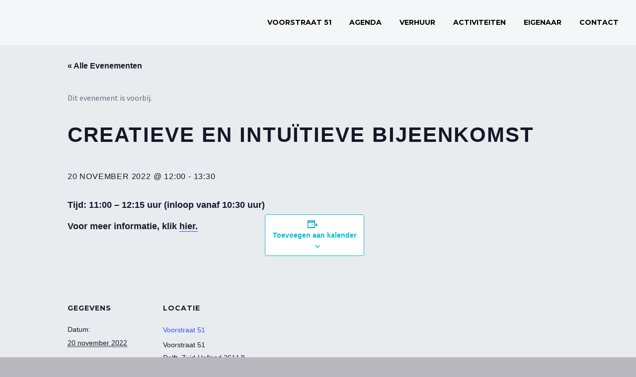

--- FILE ---
content_type: text/html; charset=UTF-8
request_url: https://voorstraat51.nl/event/wekelijkse-bijeenkomst-16/
body_size: 28212
content:
<!DOCTYPE html>
<!--[if IE 7]>
<html class="ie ie7" lang="nl-NL" xmlns:og="http://ogp.me/ns#" xmlns:fb="http://ogp.me/ns/fb#">
<![endif]-->
<!--[if IE 8]>
<html class="ie ie8" lang="nl-NL" xmlns:og="http://ogp.me/ns#" xmlns:fb="http://ogp.me/ns/fb#">
<![endif]-->
<!--[if !(IE 7) | !(IE 8) ]><!-->
<html lang="nl-NL" xmlns:og="http://ogp.me/ns#" xmlns:fb="http://ogp.me/ns/fb#">
<!--<![endif]-->
<head>
	<meta charset="UTF-8">
	<meta name="viewport" content="width=device-width, initial-scale=1.0" />
	<link rel="profile" href="http://gmpg.org/xfn/11">
	<link rel="pingback" href="https://voorstraat51.nl/xmlrpc.php">
	<style>.tgpli-background-inited { background-image: none !important; }img[data-tgpli-image-inited] { display:none !important;visibility:hidden !important; }</style>        <script type="text/placeholder" data-script-id="delayed-script-0"></script>
        <script type="text/placeholder" data-script-id="delayed-script-1"></script><link rel='stylesheet' id='tec-variables-skeleton-css' href='https://voorstraat51.nl/wp-content/plugins/the-events-calendar/common/src/resources/css/variables-skeleton.min.css?ver=5.0.9' type='text/css' media='all' />
<link rel='stylesheet' id='tribe-common-skeleton-style-css' href='https://voorstraat51.nl/wp-content/plugins/the-events-calendar/common/src/resources/css/common-skeleton.min.css?ver=5.0.9' type='text/css' media='all' />
<link rel='stylesheet' id='tribe-events-views-v2-bootstrap-datepicker-styles-css' href='https://voorstraat51.nl/wp-content/plugins/the-events-calendar/vendor/bootstrap-datepicker/css/bootstrap-datepicker.standalone.min.css?ver=6.0.8' type='text/css' media='all' />
<link rel='stylesheet' id='tribe-tooltipster-css-css' href='https://voorstraat51.nl/wp-content/plugins/the-events-calendar/common/vendor/tooltipster/tooltipster.bundle.min.css?ver=5.0.9' type='text/css' media='all' />
<link rel='stylesheet' id='tribe-events-views-v2-skeleton-css' href='https://voorstraat51.nl/wp-content/plugins/the-events-calendar/src/resources/css/views-skeleton.min.css?ver=6.0.8' type='text/css' media='all' />
<link rel='stylesheet' id='tribe-events-views-v2-print-css' href='https://voorstraat51.nl/wp-content/plugins/the-events-calendar/src/resources/css/views-print.min.css?ver=6.0.8' type='text/css' media='print' />
<link rel='stylesheet' id='tec-variables-full-css' href='https://voorstraat51.nl/wp-content/plugins/the-events-calendar/common/src/resources/css/variables-full.min.css?ver=5.0.9' type='text/css' media='all' />
<link rel='stylesheet' id='tribe-common-full-style-css' href='https://voorstraat51.nl/wp-content/plugins/the-events-calendar/common/src/resources/css/common-full.min.css?ver=5.0.9' type='text/css' media='all' />
<link rel='stylesheet' id='tribe-events-views-v2-full-css' href='https://voorstraat51.nl/wp-content/plugins/the-events-calendar/src/resources/css/views-full.min.css?ver=6.0.8' type='text/css' media='all' />
<link rel='stylesheet' id='tribe-events-pro-views-v2-print-css' href='https://voorstraat51.nl/wp-content/plugins/events-calendar-pro/src/resources/css/views-print.min.css?ver=6.0.7' type='text/css' media='print' />
<meta name='robots' content='index, follow, max-image-preview:large, max-snippet:-1, max-video-preview:-1' />
	<style>img:is([sizes="auto" i], [sizes^="auto," i]) { contain-intrinsic-size: 3000px 1500px }</style>
	
	<!-- This site is optimized with the Yoast SEO plugin v26.7 - https://yoast.com/wordpress/plugins/seo/ -->
	<title>Creatieve en intuïtieve bijeenkomst - Spiritueel Huis</title>
<link data-rocket-preload as="style" href="https://fonts.googleapis.com/css?family=Source%20Sans%20Pro%3A200%2C200italic%2C300%2C300italic%2C400%2C400italic%2C600%2C600italic%2C700%2C700italic%2C900%2C900italic%7CMontserrat%3A100%2C100italic%2C200%2C200italic%2C300%2C300italic%2C400%2C400italic%2C500%2C500italic%2C600%2C600italic%2C700%2C700italic%2C800%2C800italic%2C900%2C900italic%7COpen%20Sans%3A300%2C300italic%2Cregular%2Citalic%2C600%2C600italic%2C700%2C700italic%2C800%2C800italic&#038;subset=cyrillic%2Ccyrillic-ext%2Cgreek%2Cgreek-ext%2Clatin%2Clatin-ext%2Cvietnamese,latin&#038;display=swap" rel="preload">
<link href="https://fonts.googleapis.com/css?family=Source%20Sans%20Pro%3A200%2C200italic%2C300%2C300italic%2C400%2C400italic%2C600%2C600italic%2C700%2C700italic%2C900%2C900italic%7CMontserrat%3A100%2C100italic%2C200%2C200italic%2C300%2C300italic%2C400%2C400italic%2C500%2C500italic%2C600%2C600italic%2C700%2C700italic%2C800%2C800italic%2C900%2C900italic%7COpen%20Sans%3A300%2C300italic%2Cregular%2Citalic%2C600%2C600italic%2C700%2C700italic%2C800%2C800italic&#038;subset=cyrillic%2Ccyrillic-ext%2Cgreek%2Cgreek-ext%2Clatin%2Clatin-ext%2Cvietnamese,latin&#038;display=swap" media="print" onload="this.media=&#039;all&#039;" rel="stylesheet">
<noscript><link rel="stylesheet" href="https://fonts.googleapis.com/css?family=Source%20Sans%20Pro%3A200%2C200italic%2C300%2C300italic%2C400%2C400italic%2C600%2C600italic%2C700%2C700italic%2C900%2C900italic%7CMontserrat%3A100%2C100italic%2C200%2C200italic%2C300%2C300italic%2C400%2C400italic%2C500%2C500italic%2C600%2C600italic%2C700%2C700italic%2C800%2C800italic%2C900%2C900italic%7COpen%20Sans%3A300%2C300italic%2Cregular%2Citalic%2C600%2C600italic%2C700%2C700italic%2C800%2C800italic&#038;subset=cyrillic%2Ccyrillic-ext%2Cgreek%2Cgreek-ext%2Clatin%2Clatin-ext%2Cvietnamese,latin&#038;display=swap"></noscript>
	<link rel="canonical" href="https://voorstraat51.nl/event/wekelijkse-bijeenkomst-16/" />
	<meta property="og:locale" content="nl_NL" />
	<meta property="og:type" content="article" />
	<meta property="og:title" content="Creatieve en intuïtieve bijeenkomst - Spiritueel Huis" />
	<meta property="og:description" content="Tijd: 11:00 &#8211; 12:15 uur (inloop vanaf 10:30 uur) Voor meer informatie, klik hier." />
	<meta property="og:url" content="https://voorstraat51.nl/event/wekelijkse-bijeenkomst-16/" />
	<meta property="og:site_name" content="Spiritueel Huis" />
	<meta property="article:modified_time" content="2022-09-14T15:33:07+00:00" />
	<meta name="twitter:card" content="summary_large_image" />
	<meta name="twitter:label1" content="Geschatte leestijd" />
	<meta name="twitter:data1" content="1 minuut" />
	<script type="application/ld+json" class="yoast-schema-graph">{"@context":"https://schema.org","@graph":[{"@type":"WebPage","@id":"https://voorstraat51.nl/event/wekelijkse-bijeenkomst-16/","url":"https://voorstraat51.nl/event/wekelijkse-bijeenkomst-16/","name":"Creatieve en intuïtieve bijeenkomst - Spiritueel Huis","isPartOf":{"@id":"https://voorstraat51.nl/#website"},"datePublished":"2022-08-24T15:14:25+00:00","dateModified":"2022-09-14T15:33:07+00:00","breadcrumb":{"@id":"https://voorstraat51.nl/event/wekelijkse-bijeenkomst-16/#breadcrumb"},"inLanguage":"nl-NL","potentialAction":[{"@type":"ReadAction","target":["https://voorstraat51.nl/event/wekelijkse-bijeenkomst-16/"]}]},{"@type":"BreadcrumbList","@id":"https://voorstraat51.nl/event/wekelijkse-bijeenkomst-16/#breadcrumb","itemListElement":[{"@type":"ListItem","position":1,"name":"Home","item":"https://voorstraat51.nl/"},{"@type":"ListItem","position":2,"name":"Evenementen","item":"https://voorstraat51.nl/evenementen/"},{"@type":"ListItem","position":3,"name":"Creatieve en intuïtieve bijeenkomst"}]},{"@type":"WebSite","@id":"https://voorstraat51.nl/#website","url":"https://voorstraat51.nl/","name":"Spiritueel Huis","description":"Voorstraat 51","potentialAction":[{"@type":"SearchAction","target":{"@type":"EntryPoint","urlTemplate":"https://voorstraat51.nl/?s={search_term_string}"},"query-input":{"@type":"PropertyValueSpecification","valueRequired":true,"valueName":"search_term_string"}}],"inLanguage":"nl-NL"},{"@type":"Event","name":"Creatieve en intuïtieve bijeenkomst","description":"Tijd: 11:00 &#8211; 12:15 uur (inloop vanaf 10:30 uur) Voor meer informatie, klik hier.","url":"https://voorstraat51.nl/event/wekelijkse-bijeenkomst-16/","eventAttendanceMode":"https://schema.org/OfflineEventAttendanceMode","startDate":"2022-11-20T12:00:00+01:00","endDate":"2022-11-20T13:30:00+01:00","location":{"@type":"Place","name":"Voorstraat 51","description":"","url":"https://voorstraat51.nl/locatie/bibliotheek-voorstraat-51/","address":{"@type":"PostalAddress","streetAddress":"Voorstraat 51","addressLocality":"Delft","addressRegion":"Zuid-Holland","postalCode":"2611JL","addressCountry":"Nederland"},"telephone":"06-53 97 11 11","sameAs":"https://voorstraat51.nl/"},"@id":"https://voorstraat51.nl/event/wekelijkse-bijeenkomst-16/#event","mainEntityOfPage":{"@id":"https://voorstraat51.nl/event/wekelijkse-bijeenkomst-16/"}}]}</script>
	<!-- / Yoast SEO plugin. -->


<link rel='dns-prefetch' href='//fonts.googleapis.com' />
<link href='https://fonts.gstatic.com' crossorigin rel='preconnect' />
<link rel="alternate" type="application/rss+xml" title="Spiritueel Huis &raquo; feed" href="https://voorstraat51.nl/feed/" />
<link rel="alternate" type="application/rss+xml" title="Spiritueel Huis &raquo; reacties feed" href="https://voorstraat51.nl/comments/feed/" />
<link rel="alternate" type="text/calendar" title="Spiritueel Huis &raquo; iCal Feed" href="https://voorstraat51.nl/evenementen/?ical=1" />
<link rel="alternate" type="application/rss+xml" title="Spiritueel Huis &raquo; Creatieve en intuïtieve bijeenkomst reacties feed" href="https://voorstraat51.nl/event/wekelijkse-bijeenkomst-16/feed/" />
<link data-minify="1" rel='stylesheet' id='thegem-preloader-css' href='https://voorstraat51.nl/wp-content/cache/min/1/wp-content/themes/thegem/css/thegem-preloader.css?ver=1761578817' type='text/css' media='all' />
<style id='thegem-preloader-inline-css' type='text/css'>

		body:not(.compose-mode) .gem-icon-style-gradient span,
		body:not(.compose-mode) .gem-icon .gem-icon-half-1,
		body:not(.compose-mode) .gem-icon .gem-icon-half-2 {
			opacity: 0 !important;
			}
</style>
<link data-minify="1" rel='stylesheet' id='thegem-reset-css' href='https://voorstraat51.nl/wp-content/cache/min/1/wp-content/themes/thegem/css/thegem-reset.css?ver=1761578817' type='text/css' media='all' />
<link data-minify="1" rel='stylesheet' id='thegem-grid-css' href='https://voorstraat51.nl/wp-content/cache/min/1/wp-content/themes/thegem/css/thegem-grid.css?ver=1761578817' type='text/css' media='all' />
<link data-minify="1" rel='stylesheet' id='thegem-style-css' href='https://voorstraat51.nl/wp-content/cache/min/1/wp-content/themes/thegem/style.css?ver=1761578817' type='text/css' media='all' />
<link data-minify="1" rel='stylesheet' id='thegem-header-css' href='https://voorstraat51.nl/wp-content/cache/min/1/wp-content/themes/thegem/css/thegem-header.css?ver=1761578817' type='text/css' media='all' />
<link data-minify="1" rel='stylesheet' id='thegem-widgets-css' href='https://voorstraat51.nl/wp-content/cache/min/1/wp-content/themes/thegem/css/thegem-widgets.css?ver=1761578817' type='text/css' media='all' />
<link data-minify="1" rel='stylesheet' id='thegem-new-css-css' href='https://voorstraat51.nl/wp-content/cache/min/1/wp-content/themes/thegem/css/thegem-new-css.css?ver=1761578817' type='text/css' media='all' />
<link data-minify="1" rel='stylesheet' id='perevazka-css-css-css' href='https://voorstraat51.nl/wp-content/cache/min/1/wp-content/themes/thegem/css/thegem-perevazka-css.css?ver=1761578817' type='text/css' media='all' />

<link data-minify="1" rel='stylesheet' id='thegem-custom-css' href='https://voorstraat51.nl/wp-content/cache/min/1/wp-content/themes/thegem/css/custom-BoE8XJ11.css?ver=1761578817' type='text/css' media='all' />
<style id='thegem-custom-inline-css' type='text/css'>
.vc_custom_1613659632611{margin-bottom: 0px !important;background-color: #3b3b3b !important;}
#page-title {background-color: #6c7cd0;padding-top: 80px;padding-bottom: 80px;}#page-title h1,#page-title .title-rich-content {color: #ffffff;}.page-title-excerpt {color: #ffffff;margin-top: 18px;}#page-title .page-title-title {margin-top: 0px;}.page-title-inner,body .breadcrumbs{padding-left: 0px;padding-right: 0px;}body .page-title-block .breadcrumbs-container{	text-align: center;}.block-content {padding-top: 135px;}.block-content:last-of-type {padding-bottom: 110px;}#top-area {	display: none;}.header-background:before {	opacity: 0.5;}@media (max-width: 991px) {#page-title {padding-top: 80px;padding-bottom: 80px;}.page-title-inner, body .breadcrumbs{padding-left: 0px;padding-right: 0px;}.page-title-excerpt {margin-top: 18px;}#page-title .page-title-title {margin-top: 0px;}.block-content {}.block-content:last-of-type {}#top-area {	display: block;}}@media (max-width: 767px) {#page-title {padding-top: 80px;padding-bottom: 80px;}.page-title-inner,body .breadcrumbs{padding-left: 0px;padding-right: 0px;}.page-title-excerpt {margin-top: 18px;}#page-title .page-title-title {margin-top: 0px;}.block-content {}.block-content:last-of-type {}#top-area {	display: block;}}
</style>
<link data-minify="1" rel='stylesheet' id='js_composer_front-css' href='https://voorstraat51.nl/wp-content/cache/min/1/wp-content/plugins/js_composer/assets/css/js_composer.min.css?ver=1761578817' type='text/css' media='all' />
<link data-minify="1" rel='stylesheet' id='thegem-additional-blog-1-css' href='https://voorstraat51.nl/wp-content/cache/min/1/wp-content/themes/thegem/css/thegem-additional-blog-1.css?ver=1761578817' type='text/css' media='all' />
<link rel='stylesheet' id='jquery-fancybox-css' href='https://voorstraat51.nl/wp-content/themes/thegem/js/fancyBox/jquery.fancybox.min.css?ver=6.8.3' type='text/css' media='all' />
<link data-minify="1" rel='stylesheet' id='thegem-vc_elements-css' href='https://voorstraat51.nl/wp-content/cache/min/1/wp-content/themes/thegem/css/thegem-vc_elements.css?ver=1761578817' type='text/css' media='all' />
<link rel='stylesheet' id='tribe-events-full-pro-calendar-style-css' href='https://voorstraat51.nl/wp-content/plugins/events-calendar-pro/src/resources/css/tribe-events-pro-full.min.css?ver=6.0.7' type='text/css' media='all' />
<link rel='stylesheet' id='tribe-events-pro-mini-calendar-block-styles-css' href='https://voorstraat51.nl/wp-content/plugins/events-calendar-pro/src/resources/css/tribe-events-pro-mini-calendar-block.min.css?ver=6.0.7' type='text/css' media='all' />
<link rel='stylesheet' id='tec-events-pro-single-css' href='https://voorstraat51.nl/wp-content/plugins/events-calendar-pro/src/resources/css/events-single.min.css?ver=6.0.7' type='text/css' media='all' />
<link rel='stylesheet' id='tribe-events-v2-single-skeleton-css' href='https://voorstraat51.nl/wp-content/plugins/the-events-calendar/src/resources/css/tribe-events-single-skeleton.min.css?ver=6.0.8' type='text/css' media='all' />
<link rel='stylesheet' id='tribe-events-v2-single-skeleton-full-css' href='https://voorstraat51.nl/wp-content/plugins/the-events-calendar/src/resources/css/tribe-events-single-full.min.css?ver=6.0.8' type='text/css' media='all' />
<style id='wp-emoji-styles-inline-css' type='text/css'>

	img.wp-smiley, img.emoji {
		display: inline !important;
		border: none !important;
		box-shadow: none !important;
		height: 1em !important;
		width: 1em !important;
		margin: 0 0.07em !important;
		vertical-align: -0.1em !important;
		background: none !important;
		padding: 0 !important;
	}
</style>
<link rel='stylesheet' id='wp-block-library-css' href='https://voorstraat51.nl/wp-includes/css/dist/block-library/style.min.css?ver=6.8.3' type='text/css' media='all' />
<style id='classic-theme-styles-inline-css' type='text/css'>
/*! This file is auto-generated */
.wp-block-button__link{color:#fff;background-color:#32373c;border-radius:9999px;box-shadow:none;text-decoration:none;padding:calc(.667em + 2px) calc(1.333em + 2px);font-size:1.125em}.wp-block-file__button{background:#32373c;color:#fff;text-decoration:none}
</style>
<style id='global-styles-inline-css' type='text/css'>
:root{--wp--preset--aspect-ratio--square: 1;--wp--preset--aspect-ratio--4-3: 4/3;--wp--preset--aspect-ratio--3-4: 3/4;--wp--preset--aspect-ratio--3-2: 3/2;--wp--preset--aspect-ratio--2-3: 2/3;--wp--preset--aspect-ratio--16-9: 16/9;--wp--preset--aspect-ratio--9-16: 9/16;--wp--preset--color--black: #000000;--wp--preset--color--cyan-bluish-gray: #abb8c3;--wp--preset--color--white: #ffffff;--wp--preset--color--pale-pink: #f78da7;--wp--preset--color--vivid-red: #cf2e2e;--wp--preset--color--luminous-vivid-orange: #ff6900;--wp--preset--color--luminous-vivid-amber: #fcb900;--wp--preset--color--light-green-cyan: #7bdcb5;--wp--preset--color--vivid-green-cyan: #00d084;--wp--preset--color--pale-cyan-blue: #8ed1fc;--wp--preset--color--vivid-cyan-blue: #0693e3;--wp--preset--color--vivid-purple: #9b51e0;--wp--preset--gradient--vivid-cyan-blue-to-vivid-purple: linear-gradient(135deg,rgba(6,147,227,1) 0%,rgb(155,81,224) 100%);--wp--preset--gradient--light-green-cyan-to-vivid-green-cyan: linear-gradient(135deg,rgb(122,220,180) 0%,rgb(0,208,130) 100%);--wp--preset--gradient--luminous-vivid-amber-to-luminous-vivid-orange: linear-gradient(135deg,rgba(252,185,0,1) 0%,rgba(255,105,0,1) 100%);--wp--preset--gradient--luminous-vivid-orange-to-vivid-red: linear-gradient(135deg,rgba(255,105,0,1) 0%,rgb(207,46,46) 100%);--wp--preset--gradient--very-light-gray-to-cyan-bluish-gray: linear-gradient(135deg,rgb(238,238,238) 0%,rgb(169,184,195) 100%);--wp--preset--gradient--cool-to-warm-spectrum: linear-gradient(135deg,rgb(74,234,220) 0%,rgb(151,120,209) 20%,rgb(207,42,186) 40%,rgb(238,44,130) 60%,rgb(251,105,98) 80%,rgb(254,248,76) 100%);--wp--preset--gradient--blush-light-purple: linear-gradient(135deg,rgb(255,206,236) 0%,rgb(152,150,240) 100%);--wp--preset--gradient--blush-bordeaux: linear-gradient(135deg,rgb(254,205,165) 0%,rgb(254,45,45) 50%,rgb(107,0,62) 100%);--wp--preset--gradient--luminous-dusk: linear-gradient(135deg,rgb(255,203,112) 0%,rgb(199,81,192) 50%,rgb(65,88,208) 100%);--wp--preset--gradient--pale-ocean: linear-gradient(135deg,rgb(255,245,203) 0%,rgb(182,227,212) 50%,rgb(51,167,181) 100%);--wp--preset--gradient--electric-grass: linear-gradient(135deg,rgb(202,248,128) 0%,rgb(113,206,126) 100%);--wp--preset--gradient--midnight: linear-gradient(135deg,rgb(2,3,129) 0%,rgb(40,116,252) 100%);--wp--preset--font-size--small: 13px;--wp--preset--font-size--medium: 20px;--wp--preset--font-size--large: 36px;--wp--preset--font-size--x-large: 42px;--wp--preset--spacing--20: 0.44rem;--wp--preset--spacing--30: 0.67rem;--wp--preset--spacing--40: 1rem;--wp--preset--spacing--50: 1.5rem;--wp--preset--spacing--60: 2.25rem;--wp--preset--spacing--70: 3.38rem;--wp--preset--spacing--80: 5.06rem;--wp--preset--shadow--natural: 6px 6px 9px rgba(0, 0, 0, 0.2);--wp--preset--shadow--deep: 12px 12px 50px rgba(0, 0, 0, 0.4);--wp--preset--shadow--sharp: 6px 6px 0px rgba(0, 0, 0, 0.2);--wp--preset--shadow--outlined: 6px 6px 0px -3px rgba(255, 255, 255, 1), 6px 6px rgba(0, 0, 0, 1);--wp--preset--shadow--crisp: 6px 6px 0px rgba(0, 0, 0, 1);}:where(.is-layout-flex){gap: 0.5em;}:where(.is-layout-grid){gap: 0.5em;}body .is-layout-flex{display: flex;}.is-layout-flex{flex-wrap: wrap;align-items: center;}.is-layout-flex > :is(*, div){margin: 0;}body .is-layout-grid{display: grid;}.is-layout-grid > :is(*, div){margin: 0;}:where(.wp-block-columns.is-layout-flex){gap: 2em;}:where(.wp-block-columns.is-layout-grid){gap: 2em;}:where(.wp-block-post-template.is-layout-flex){gap: 1.25em;}:where(.wp-block-post-template.is-layout-grid){gap: 1.25em;}.has-black-color{color: var(--wp--preset--color--black) !important;}.has-cyan-bluish-gray-color{color: var(--wp--preset--color--cyan-bluish-gray) !important;}.has-white-color{color: var(--wp--preset--color--white) !important;}.has-pale-pink-color{color: var(--wp--preset--color--pale-pink) !important;}.has-vivid-red-color{color: var(--wp--preset--color--vivid-red) !important;}.has-luminous-vivid-orange-color{color: var(--wp--preset--color--luminous-vivid-orange) !important;}.has-luminous-vivid-amber-color{color: var(--wp--preset--color--luminous-vivid-amber) !important;}.has-light-green-cyan-color{color: var(--wp--preset--color--light-green-cyan) !important;}.has-vivid-green-cyan-color{color: var(--wp--preset--color--vivid-green-cyan) !important;}.has-pale-cyan-blue-color{color: var(--wp--preset--color--pale-cyan-blue) !important;}.has-vivid-cyan-blue-color{color: var(--wp--preset--color--vivid-cyan-blue) !important;}.has-vivid-purple-color{color: var(--wp--preset--color--vivid-purple) !important;}.has-black-background-color{background-color: var(--wp--preset--color--black) !important;}.has-cyan-bluish-gray-background-color{background-color: var(--wp--preset--color--cyan-bluish-gray) !important;}.has-white-background-color{background-color: var(--wp--preset--color--white) !important;}.has-pale-pink-background-color{background-color: var(--wp--preset--color--pale-pink) !important;}.has-vivid-red-background-color{background-color: var(--wp--preset--color--vivid-red) !important;}.has-luminous-vivid-orange-background-color{background-color: var(--wp--preset--color--luminous-vivid-orange) !important;}.has-luminous-vivid-amber-background-color{background-color: var(--wp--preset--color--luminous-vivid-amber) !important;}.has-light-green-cyan-background-color{background-color: var(--wp--preset--color--light-green-cyan) !important;}.has-vivid-green-cyan-background-color{background-color: var(--wp--preset--color--vivid-green-cyan) !important;}.has-pale-cyan-blue-background-color{background-color: var(--wp--preset--color--pale-cyan-blue) !important;}.has-vivid-cyan-blue-background-color{background-color: var(--wp--preset--color--vivid-cyan-blue) !important;}.has-vivid-purple-background-color{background-color: var(--wp--preset--color--vivid-purple) !important;}.has-black-border-color{border-color: var(--wp--preset--color--black) !important;}.has-cyan-bluish-gray-border-color{border-color: var(--wp--preset--color--cyan-bluish-gray) !important;}.has-white-border-color{border-color: var(--wp--preset--color--white) !important;}.has-pale-pink-border-color{border-color: var(--wp--preset--color--pale-pink) !important;}.has-vivid-red-border-color{border-color: var(--wp--preset--color--vivid-red) !important;}.has-luminous-vivid-orange-border-color{border-color: var(--wp--preset--color--luminous-vivid-orange) !important;}.has-luminous-vivid-amber-border-color{border-color: var(--wp--preset--color--luminous-vivid-amber) !important;}.has-light-green-cyan-border-color{border-color: var(--wp--preset--color--light-green-cyan) !important;}.has-vivid-green-cyan-border-color{border-color: var(--wp--preset--color--vivid-green-cyan) !important;}.has-pale-cyan-blue-border-color{border-color: var(--wp--preset--color--pale-cyan-blue) !important;}.has-vivid-cyan-blue-border-color{border-color: var(--wp--preset--color--vivid-cyan-blue) !important;}.has-vivid-purple-border-color{border-color: var(--wp--preset--color--vivid-purple) !important;}.has-vivid-cyan-blue-to-vivid-purple-gradient-background{background: var(--wp--preset--gradient--vivid-cyan-blue-to-vivid-purple) !important;}.has-light-green-cyan-to-vivid-green-cyan-gradient-background{background: var(--wp--preset--gradient--light-green-cyan-to-vivid-green-cyan) !important;}.has-luminous-vivid-amber-to-luminous-vivid-orange-gradient-background{background: var(--wp--preset--gradient--luminous-vivid-amber-to-luminous-vivid-orange) !important;}.has-luminous-vivid-orange-to-vivid-red-gradient-background{background: var(--wp--preset--gradient--luminous-vivid-orange-to-vivid-red) !important;}.has-very-light-gray-to-cyan-bluish-gray-gradient-background{background: var(--wp--preset--gradient--very-light-gray-to-cyan-bluish-gray) !important;}.has-cool-to-warm-spectrum-gradient-background{background: var(--wp--preset--gradient--cool-to-warm-spectrum) !important;}.has-blush-light-purple-gradient-background{background: var(--wp--preset--gradient--blush-light-purple) !important;}.has-blush-bordeaux-gradient-background{background: var(--wp--preset--gradient--blush-bordeaux) !important;}.has-luminous-dusk-gradient-background{background: var(--wp--preset--gradient--luminous-dusk) !important;}.has-pale-ocean-gradient-background{background: var(--wp--preset--gradient--pale-ocean) !important;}.has-electric-grass-gradient-background{background: var(--wp--preset--gradient--electric-grass) !important;}.has-midnight-gradient-background{background: var(--wp--preset--gradient--midnight) !important;}.has-small-font-size{font-size: var(--wp--preset--font-size--small) !important;}.has-medium-font-size{font-size: var(--wp--preset--font-size--medium) !important;}.has-large-font-size{font-size: var(--wp--preset--font-size--large) !important;}.has-x-large-font-size{font-size: var(--wp--preset--font-size--x-large) !important;}
:where(.wp-block-post-template.is-layout-flex){gap: 1.25em;}:where(.wp-block-post-template.is-layout-grid){gap: 1.25em;}
:where(.wp-block-columns.is-layout-flex){gap: 2em;}:where(.wp-block-columns.is-layout-grid){gap: 2em;}
:root :where(.wp-block-pullquote){font-size: 1.5em;line-height: 1.6;}
</style>
<link data-minify="1" rel='stylesheet' id='sr7css-css' href='https://voorstraat51.nl/wp-content/cache/min/1/wp-content/plugins/revslider/public/css/sr7.css?ver=1761578817' type='text/css' media='all' />
<link data-minify="1" rel='stylesheet' id='js_composer_custom_css-css' href='https://voorstraat51.nl/wp-content/cache/min/1/wp-content/uploads/js_composer/custom.css?ver=1761578817' type='text/css' media='all' />
<script type="text/javascript">var n489D_vars={"triggerDomEvent":"true", "delayOn":"false", "triggerElementor":"true", "linkPreload":"false", "excludeLink":["add-to-cart"]};</script><script type="text/placeholder" data-script-id="delayed-script-2"></script><script type="text/placeholder" data-script-id="delayed-script-3"></script>
<script type="text/placeholder" data-script-id="delayed-script-4"></script>
<script type="text/placeholder" data-script-id="delayed-script-5"></script>
<script type="text/placeholder" data-script-id="delayed-script-6"></script>
<script type="text/placeholder" data-script-id="delayed-script-7"></script>
<!--[if lt IE 9]>
<script type="text/placeholder" data-script-id="delayed-script-8"></script>
<![endif]-->
<script type="text/placeholder" data-script-id="delayed-script-9"></script>
<script type="text/placeholder" data-script-id="delayed-script-10"></script>
<script type="text/placeholder" data-script-id="delayed-script-11"></script>
<script type="text/placeholder" data-script-id="delayed-script-12"></script>
<script type="text/placeholder" data-script-id="delayed-script-13"></script>
<script type="text/placeholder" data-script-id="delayed-script-14"></script>
<script type="text/placeholder" data-script-id="delayed-script-15"></script><link rel="https://api.w.org/" href="https://voorstraat51.nl/wp-json/" /><link rel="alternate" title="JSON" type="application/json" href="https://voorstraat51.nl/wp-json/wp/v2/tribe_events/31897" /><link rel="EditURI" type="application/rsd+xml" title="RSD" href="https://voorstraat51.nl/xmlrpc.php?rsd" />
<meta name="generator" content="WordPress 6.8.3" />
<link rel='shortlink' href='https://voorstraat51.nl/?p=31897' />
<link rel="alternate" title="oEmbed (JSON)" type="application/json+oembed" href="https://voorstraat51.nl/wp-json/oembed/1.0/embed?url=https%3A%2F%2Fvoorstraat51.nl%2Fevent%2Fwekelijkse-bijeenkomst-16%2F" />
<link rel="alternate" title="oEmbed (XML)" type="text/xml+oembed" href="https://voorstraat51.nl/wp-json/oembed/1.0/embed?url=https%3A%2F%2Fvoorstraat51.nl%2Fevent%2Fwekelijkse-bijeenkomst-16%2F&#038;format=xml" />
<meta name="tec-api-version" content="v1"><meta name="tec-api-origin" content="https://voorstraat51.nl"><link rel="alternate" href="https://voorstraat51.nl/wp-json/tribe/events/v1/events/31897" /><style type="text/css">.recentcomments a{display:inline !important;padding:0 !important;margin:0 !important;}</style><meta name="generator" content="Powered by WPBakery Page Builder - drag and drop page builder for WordPress."/>
<link rel="preconnect" href="https://fonts.googleapis.com">
<link rel="preconnect" href="https://fonts.gstatic.com/" crossorigin>
<meta name="generator" content="Powered by Slider Revolution 6.7.23 - responsive, Mobile-Friendly Slider Plugin for WordPress with comfortable drag and drop interface." />
<link rel="icon" href="https://voorstraat51.nl/wp-content/uploads/2022/12/voorstraat51-rond-1-150x150.png" sizes="32x32" />
<link rel="icon" href="https://voorstraat51.nl/wp-content/uploads/2022/12/voorstraat51-rond-1-256x256.png" sizes="192x192" />
<link rel="apple-touch-icon" href="https://voorstraat51.nl/wp-content/uploads/2022/12/voorstraat51-rond-1-256x256.png" />
<meta name="msapplication-TileImage" content="https://voorstraat51.nl/wp-content/uploads/2022/12/voorstraat51-rond-1-300x300.png" />
<script type="text/placeholder" data-script-id="delayed-script-16"></script><script type="text/placeholder" data-script-id="delayed-script-17"></script>
		<style type="text/css" id="wp-custom-css">
			.tribe-common--breakpoint-medium.tribe-events .tribe-events-calendar-month__body {
    background: white;
}

.tribe-events-calendar-month__day.tribe-events-calendar-month__day--current {
    background: #00bcd44f;
}

.tribe-common .tribe-common-c-btn-border, .tribe-common a.tribe-common-c-btn-border {
    border: 1px solid #00bcd4;
    color: #00bcd4;
}

.single-tribe_events .tribe-events-c-subscribe-dropdown .tribe-events-c-subscribe-dropdown__button.tribe-events-c-subscribe-dropdown__button--active, .single-tribe_events .tribe-events-c-subscribe-dropdown .tribe-events-c-subscribe-dropdown__button:focus, .single-tribe_events .tribe-events-c-subscribe-dropdown .tribe-events-c-subscribe-dropdown__button:focus-within, .single-tribe_events .tribe-events-c-subscribe-dropdown .tribe-events-c-subscribe-dropdown__button:hover, .tribe-events .tribe-events-c-subscribe-dropdown .tribe-events-c-subscribe-dropdown__button.tribe-events-c-subscribe-dropdown__button--active, .tribe-events .tribe-events-c-subscribe-dropdown .tribe-events-c-subscribe-dropdown__button:focus, .tribe-events .tribe-events-c-subscribe-dropdown .tribe-events-c-subscribe-dropdown__button:focus-within, .tribe-events .tribe-events-c-subscribe-dropdown .tribe-events-c-subscribe-dropdown__button:hover {
    background-color: #00bcd4;
    color: var(--tec-color-background);
}		</style>
		<noscript><style> .wpb_animate_when_almost_visible { opacity: 1; }</style></noscript>
		
<meta name="generator" content="WP Rocket 3.19.4" data-wpr-features="wpr_minify_css wpr_preload_links wpr_desktop" /></head>


<body class="wp-singular tribe_events-template-default single single-tribe_events postid-31897 wp-theme-thegem jvh-api2 tribe-events-page-template tribe-no-js tribe-filter-live wpb-js-composer js-comp-ver-8.7.2 vc_responsive events-single tribe-events-style-full tribe-events-style-theme">




<div data-rocket-location-hash="b196d44d67c926fb532e2cbc2c3b9768" id="page" class="layout-fullwidth header-style-3">

			<a href="#page" class="scroll-top-button"></a>
	
	
		
		<div id="site-header-wrapper"  class="site-header-wrapper-transparent  sticky-header-on-mobile" >

			
			<div data-rocket-location-hash="02b98a3586e3be837ca161da370677ec" class="menu-overlay"></div>
			<header data-rocket-location-hash="9207cc693f8ba691bdaa57c7523d4d61" id="site-header" class="site-header animated-header mobile-menu-layout-overlay" role="banner">
													<div class="top-area-background">
						<div id="top-area" class="top-area top-area-style-default top-area-alignment-left">
	<div data-rocket-location-hash="e6eb6fcccd8ab4e0754c54f80a5d14c0" class="container">
		<div class="top-area-items inline-inside">
							<div class="top-area-block top-area-contacts"><div class="gem-contacts inline-inside"><div class="gem-contacts-item gem-contacts-address">Voorstraat 51, 2611 JL Delft</div></div></div>
											</div>
	</div>
</div>
					</div>
				
				<div class="header-background">
					<div class="container container-fullwidth">
						<div class="header-main logo-position-left header-colors-light header-layout-default header-layout-fullwidth header-style-3">
																							<div class="site-title">
											<div class="site-logo" style="width:164px;">
			<a href="https://voorstraat51.nl/" rel="home">
									Spiritueel Huis							</a>
		</div>
										</div>
																											<nav id="primary-navigation" class="site-navigation primary-navigation" role="navigation">
											<button class="menu-toggle dl-trigger">Primary Menu<span class="menu-line-1"></span><span class="menu-line-2"></span><span class="menu-line-3"></span></button><div class="overlay-menu-wrapper"><div class="overlay-menu-table"><div class="overlay-menu-row"><div class="overlay-menu-cell">																							<ul id="primary-menu" class="nav-menu styled no-responsive"><li id="menu-item-32420" class="menu-item menu-item-type-post_type menu-item-object-page menu-item-home menu-item-32420 megamenu-first-element"><a href="https://voorstraat51.nl/">Voorstraat 51</a></li>
<li id="menu-item-30445" class="menu-item menu-item-type-custom menu-item-object-custom menu-item-30445 megamenu-first-element"><a href="https://voorstraat51.nl/evenementen">Agenda</a></li>
<li id="menu-item-32397" class="menu-item menu-item-type-post_type menu-item-object-page menu-item-32397 megamenu-first-element"><a href="https://voorstraat51.nl/verhuur-faciliteiten/">Verhuur</a></li>
<li id="menu-item-30088" class="menu-item menu-item-type-custom menu-item-object-custom menu-item-home menu-item-30088 megamenu-first-element"><a href="https://voorstraat51.nl/#activiteiten">Activiteiten</a></li>
<li id="menu-item-33028" class="menu-item menu-item-type-custom menu-item-object-custom menu-item-33028 megamenu-first-element"><a href="https://voorstraat51.nl/gegevens-van-organisatie-en-bestuur/">Eigenaar</a></li>
<li id="menu-item-30090" class="menu-item menu-item-type-custom menu-item-object-custom menu-item-home menu-item-30090 megamenu-first-element"><a href="https://voorstraat51.nl/#contact">Contact</a></li>
</ul>																						</div></div></div></div>										</nav>
																														</div>
					</div>
				</div>
			</header><!-- #site-header -->
					</div><!-- #site-header-wrapper -->

	
	<div data-rocket-location-hash="28faf90a42ac84702687e06346fd44d0" id="main" class="site-main">
<main data-rocket-location-hash="75b4ff37768783349b7ea4b80584b7d6" id="tribe-events-pg-template" class="tribe-events-pg-template"><div class="tribe-events-before-html"></div><span class="tribe-events-ajax-loading"><img data-tgpli-src="https://voorstraat51.nl/wp-content/plugins/the-events-calendar/src/resources/images/tribe-loading.gif" data-adaptive="true" data-remove-src="true" data-src="https://voorstraat51.nl/wp-content/plugins/the-events-calendar/src/resources/images/tribe-loading.gif" data-count-lazy="1" fetchpriority="high" decoding="async"class=" tribe-events-spinner-medium" alt="Laden Evenementen" data-tgpli-inited data-tgpli-image-inited id="tgpli-696d1e650ac93"   /><script>window.tgpQueue.add('tgpli-696d1e650ac93')</script><noscript><img src="https://voorstraat51.nl/wp-content/plugins/the-events-calendar/src/resources/images/tribe-loading.gif" data-adaptive="true" data-remove-src="true" data-src="https://voorstraat51.nl/wp-content/plugins/the-events-calendar/src/resources/images/tribe-loading.gif" data-count-lazy="1" fetchpriority="high" decoding="async"class=" tribe-events-spinner-medium" alt="Laden Evenementen"  /></noscript></span>
<div id="tribe-events-content" class="tribe-events-single">

	<p class="tribe-events-back">
		<a href="https://voorstraat51.nl/evenementen/"> &laquo; Alle Evenementen</a>
	</p>

	<!-- Notices -->
	<div class="tribe-events-notices"><ul><li>Dit evenement is voorbij.</li></ul></div>
	<h1 class="tribe-events-single-event-title">Creatieve en intuïtieve bijeenkomst</h1>
	<div class="tribe-events-schedule tribe-clearfix">
		<h2><span class="tribe-event-date-start">20 november 2022 @ 12:00</span> - <span class="tribe-event-time">13:30</span></h2>			</div>

	<!-- Event header -->
	<div id="tribe-events-header"  data-title="Creatieve en intuïtieve bijeenkomst - Spiritueel Huis" data-viewtitle="Creatieve en intuïtieve bijeenkomst">
		<!-- Navigation -->
		<nav class="tribe-events-nav-pagination" aria-label="Evenement Navigatie">
			<ul class="tribe-events-sub-nav">
				<li class="tribe-events-nav-previous"><a href="https://voorstraat51.nl/event/koor-zing-dan-14/"><span>&laquo;</span> Koor &#8216;Zing dan&#8217;</a></li>
				<li class="tribe-events-nav-next"><a href="https://voorstraat51.nl/event/hatha-yoga-114/">Hatha yoga <span>&raquo;</span></a></li>
			</ul>
			<!-- .tribe-events-sub-nav -->
		</nav>
	</div>
	<!-- #tribe-events-header -->

			<div id="post-31897" class="post-31897 tribe_events type-tribe_events status-publish tribe_events_cat-activiteiten cat_activiteiten">
			<!-- Event featured image, but exclude link -->
			
			<!-- Event content -->
						<div class="tribe-events-single-event-description tribe-events-content">
				<p><strong>Tijd: 11:00 &#8211; 12:15 uur (inloop vanaf 10:30 uur)</strong></p>
<p><strong>Voor meer informatie, klik <a href="https://voorstraat51.nl/pf/zondagsbijeenkomsten/">hier.</a></strong></p>
			</div>
			<!-- .tribe-events-single-event-description -->
			<div class="tribe-events tribe-common">
	<div class="tribe-events-c-subscribe-dropdown__container">
		<div class="tribe-events-c-subscribe-dropdown">
			<div class="tribe-common-c-btn-border tribe-events-c-subscribe-dropdown__button" tabindex="0">
				<svg  class="tribe-common-c-svgicon tribe-common-c-svgicon--cal-export tribe-events-c-subscribe-dropdown__export-icon"  viewBox="0 0 23 17" xmlns="http://www.w3.org/2000/svg">
  <path fill-rule="evenodd" clip-rule="evenodd" d="M.128.896V16.13c0 .211.145.383.323.383h15.354c.179 0 .323-.172.323-.383V.896c0-.212-.144-.383-.323-.383H.451C.273.513.128.684.128.896Zm16 6.742h-.901V4.679H1.009v10.729h14.218v-3.336h.901V7.638ZM1.01 1.614h14.218v2.058H1.009V1.614Z" />
  <path d="M20.5 9.846H8.312M18.524 6.953l2.89 2.909-2.855 2.855" stroke-width="1.2" stroke-linecap="round" stroke-linejoin="round"/>
</svg>
				<button class="tribe-events-c-subscribe-dropdown__button-text">
					Toevoegen aan kalender				</button>
				<svg  class="tribe-common-c-svgicon tribe-common-c-svgicon--caret-down tribe-events-c-subscribe-dropdown__button-icon"  viewBox="0 0 10 7" xmlns="http://www.w3.org/2000/svg"><path fill-rule="evenodd" clip-rule="evenodd" d="M1.008.609L5 4.6 8.992.61l.958.958L5 6.517.05 1.566l.958-.958z" class="tribe-common-c-svgicon__svg-fill"/></svg>
			</div>
			<div class="tribe-events-c-subscribe-dropdown__content">
				<ul class="tribe-events-c-subscribe-dropdown__list" tabindex="0">
											
<li class="tribe-events-c-subscribe-dropdown__list-item">
	<a
		href="https://www.google.com/calendar/event?action=TEMPLATE&#038;dates=20221120T110000/20221120T123000&#038;text=Creatieve%20en%20intu%C3%AFtieve%20bijeenkomst&#038;details=%3Cstrong%3ETijd%3A+11%3A00+-+12%3A15+uur+%28inloop+vanaf+10%3A30+uur%29%3C%2Fstrong%3E%3Cstrong%3EVoor+meer+informatie%2C+klik+%3Ca+href%3D%22https%3A%2F%2Fvoorstraat51.nl%2Fpf%2Fzondagsbijeenkomsten%2F%22%3Ehier.%3C%2Fa%3E%3C%2Fstrong%3E&#038;location=Voorstraat%2051,%20Voorstraat%2051,%20Delft,%20Zuid-Holland,%202611JL,%20Nederland&#038;trp=false&#038;ctz=Europe/Amsterdam&#038;sprop=website:https://voorstraat51.nl"
		class="tribe-events-c-subscribe-dropdown__list-item-link"
		tabindex="0"
		target="_blank"
		rel="noopener noreferrer nofollow noindex"
	>
		Google Calendar	</a>
</li>
											
<li class="tribe-events-c-subscribe-dropdown__list-item">
	<a
		href="webcal://voorstraat51.nl/event/wekelijkse-bijeenkomst-16/?ical=1"
		class="tribe-events-c-subscribe-dropdown__list-item-link"
		tabindex="0"
		target="_blank"
		rel="noopener noreferrer nofollow noindex"
	>
		iCalendar	</a>
</li>
											
<li class="tribe-events-c-subscribe-dropdown__list-item">
	<a
		href="https://outlook.office.com/owa/?path=/calendar/action/compose&#038;rrv=addevent&#038;startdt=2022-11-20T11:00:00&#038;enddt=2022-11-20T12:30:00&#038;location=Voorstraat%2051,%20Voorstraat%2051,%20Delft,%20Zuid-Holland,%202611JL,%20Nederland&#038;subject=Creatieve%20en%20intu%C3%AFtieve%20bijeenkomst&#038;body=Tijd%3A%2011%3A00%20-%2012%3A15%20uur%20%28inloop%20vanaf%2010%3A30%20uur%29Voor%20meer%20informatie%2C%20klik%20hier."
		class="tribe-events-c-subscribe-dropdown__list-item-link"
		tabindex="0"
		target="_blank"
		rel="noopener noreferrer nofollow noindex"
	>
		Outlook 365	</a>
</li>
											
<li class="tribe-events-c-subscribe-dropdown__list-item">
	<a
		href="https://outlook.live.com/owa/?path=/calendar/action/compose&#038;rrv=addevent&#038;startdt=2022-11-20T11:00:00&#038;enddt=2022-11-20T12:30:00&#038;location=Voorstraat%2051,%20Voorstraat%2051,%20Delft,%20Zuid-Holland,%202611JL,%20Nederland&#038;subject=Creatieve%20en%20intu%C3%AFtieve%20bijeenkomst&#038;body=Tijd%3A%2011%3A00%20-%2012%3A15%20uur%20%28inloop%20vanaf%2010%3A30%20uur%29Voor%20meer%20informatie%2C%20klik%20hier."
		class="tribe-events-c-subscribe-dropdown__list-item-link"
		tabindex="0"
		target="_blank"
		rel="noopener noreferrer nofollow noindex"
	>
		Outlook Live	</a>
</li>
									</ul>
			</div>
		</div>
	</div>
</div>

			<!-- Event meta -->
						
	<div class="tribe-events-single-section tribe-events-event-meta primary tribe-clearfix">


<div class="tribe-events-meta-group tribe-events-meta-group-details">
	<h2 class="tribe-events-single-section-title"> Gegevens </h2>
	<dl>

		
			<dt class="tribe-events-start-date-label"> Datum: </dt>
			<dd>
				<abbr class="tribe-events-abbr tribe-events-start-date published dtstart" title="2022-11-20"> 20 november 2022 </abbr>
			</dd>

			<dt class="tribe-events-start-time-label"> Tijd: </dt>
			<dd>
				<div class="tribe-events-abbr tribe-events-start-time published dtstart" title="2022-11-20">
					12:00 - 13:30									</div>
			</dd>

		
		
		
		<dt class="tribe-events-event-categories-label">Evenement Categorie:</dt> <dd class="tribe-events-event-categories"><a href="https://voorstraat51.nl/evenementen/categorie/activiteiten/" rel="tag">Activiteiten</a></dd>
		
		
			</dl>
</div>

<div class="tribe-events-meta-group tribe-events-meta-group-venue">
	<h2 class="tribe-events-single-section-title"> Locatie </h2>
	<dl>
		
		<dd class="tribe-venue"> <a href="https://voorstraat51.nl/locatie/bibliotheek-voorstraat-51/">Voorstraat 51</a> </dd>

					<dd class="tribe-venue-location">
				<address class="tribe-events-address">
					<span class="tribe-address">

<span class="tribe-street-address">Voorstraat 51</span>
	
		<br>
		<span class="tribe-locality">Delft</span><span class="tribe-delimiter">,</span>

	<abbr class="tribe-region tribe-events-abbr" title="Zuid-Holland">Zuid-Holland</abbr>

	<span class="tribe-postal-code">2611JL</span>

	<span class="tribe-country-name">Nederland</span>

</span>

											<a class="tribe-events-gmap" href="https://maps.google.com/maps?f=q&#038;source=s_q&#038;hl=en&#038;geocode=&#038;q=Voorstraat+51+Delft+Zuid-Holland+2611JL+Nederland" title="Klik om te bekijken op Google Maps" target="_blank" rel="noreferrer noopener">+ Google Maps</a>									</address>
			</dd>
		
					<dt class="tribe-venue-tel-label"> Telefoon: </dt>
			<dd class="tribe-venue-tel"> 06-53 97 11 11 </dd>
		
								<dd class="tribe-venue-url"> <a href="https://voorstraat51.nl/" target="_self" rel="external">Bekijk de site van Locatie</a> </dd>
		
			</dl>
</div>
<div class="tribe-events-meta-group tribe-events-meta-group-gmap">
<div class="tribe-events-venue-map">
	
<iframe
  aria-label="Locatie kaart"
  width="100%"
  height="350px"
  frameborder="0" style="border:0"
  data-tgpli-src="https://www.google.com/maps/embed/v1/place?key=AIzaSyDNsicAsP6-VuGtAb1O9riI3oc_NOb7IOU&#038;q=Voorstraat+51+Delft+Zuid-Holland+2611JL+Nederland+" data-tgpli-inited data-tgpli-iframe-inited id="tgpli-696d1e650acdf"  allowfullscreen>
</iframe><script>window.tgpQueue.add('tgpli-696d1e650acdf')</script><noscript><iframe
  aria-label="Locatie kaart"
  width="100%"
  height="350px"
  frameborder="0" style="border:0"
  src="https://www.google.com/maps/embed/v1/place?key=AIzaSyDNsicAsP6-VuGtAb1O9riI3oc_NOb7IOU&#038;q=Voorstraat+51+Delft+Zuid-Holland+2611JL+Nederland+" allowfullscreen>
</iframe></noscript></div>
</div>
	</div>


			
<h2 class="tribe-events-related-events-title">Related Evenementen</h2>

<ul class="tribe-related-events tribe-clearfix">
		<li>
				<div class="tribe-related-events-thumbnail">
			<a href="https://voorstraat51.nl/event/hatha-yoga-153/2026-01-20/" class="url" rel="bookmark" tabindex="-1"><img data-tgpli-src="https://voorstraat51.nl/wp-content/plugins/events-calendar-pro/src/resources/images/tribe-related-events-placeholder.png" data-adaptive="true" data-remove-src="true" data-src="https://voorstraat51.nl/wp-content/plugins/events-calendar-pro/src/resources/images/tribe-related-events-placeholder.png" data-count-lazy="2" fetchpriority="high" decoding="async"alt="Hatha yoga" data-tgpli-inited data-tgpli-image-inited id="tgpli-696d1e650aca9"   /><script>window.tgpQueue.add('tgpli-696d1e650aca9')</script><noscript><img src="https://voorstraat51.nl/wp-content/plugins/events-calendar-pro/src/resources/images/tribe-related-events-placeholder.png" data-adaptive="true" data-remove-src="true" data-src="https://voorstraat51.nl/wp-content/plugins/events-calendar-pro/src/resources/images/tribe-related-events-placeholder.png" data-count-lazy="2" fetchpriority="high" decoding="async"alt="Hatha yoga"  /></noscript></a>
		</div>
		<div class="tribe-related-event-info">
			<h3 class="tribe-related-events-title"><a href="https://voorstraat51.nl/event/hatha-yoga-153/2026-01-20/" class="tribe-event-url" rel="bookmark">Hatha yoga</a></h3>
			<span class="tribe-event-date-start">20 januari @ 10:00</span> - <span class="tribe-event-time">11:00</span><div class="recurringinfo"><div class="event-is-recurring"><span class="tribe-events-divider">|</span>Recurring Evenement <a href="https://voorstraat51.nl/event/hatha-yoga-153/all/">(See all)</a><div id="tribe-events-tooltip-35358" class="tribe-events-tooltip recurring-info-tooltip"><div class="tribe-events-event-body"><p>An event every week that begins at 10:00 on dinsdag and donderdag, repeating until 17 juli 2026</p></div><span class="tribe-events-arrow"></span></div></div></div>		</div>
	</li>
		<li>
				<div class="tribe-related-events-thumbnail">
			<a href="https://voorstraat51.nl/event/hatha-yoga-153/2026-01-22/" class="url" rel="bookmark" tabindex="-1"><img data-tgpli-src="https://voorstraat51.nl/wp-content/plugins/events-calendar-pro/src/resources/images/tribe-related-events-placeholder.png" data-adaptive="true" data-remove-src="true" data-src="https://voorstraat51.nl/wp-content/plugins/events-calendar-pro/src/resources/images/tribe-related-events-placeholder.png" data-count-lazy="3" fetchpriority="high" decoding="async"alt="Hatha yoga" data-tgpli-inited data-tgpli-image-inited id="tgpli-696d1e650acb2"   /><script>window.tgpQueue.add('tgpli-696d1e650acb2')</script><noscript><img src="https://voorstraat51.nl/wp-content/plugins/events-calendar-pro/src/resources/images/tribe-related-events-placeholder.png" data-adaptive="true" data-remove-src="true" data-src="https://voorstraat51.nl/wp-content/plugins/events-calendar-pro/src/resources/images/tribe-related-events-placeholder.png" data-count-lazy="3" fetchpriority="high" decoding="async"alt="Hatha yoga"  /></noscript></a>
		</div>
		<div class="tribe-related-event-info">
			<h3 class="tribe-related-events-title"><a href="https://voorstraat51.nl/event/hatha-yoga-153/2026-01-22/" class="tribe-event-url" rel="bookmark">Hatha yoga</a></h3>
			<span class="tribe-event-date-start">22 januari @ 10:00</span> - <span class="tribe-event-time">11:00</span><div class="recurringinfo"><div class="event-is-recurring"><span class="tribe-events-divider">|</span>Recurring Evenement <a href="https://voorstraat51.nl/event/hatha-yoga-153/all/">(See all)</a><div id="tribe-events-tooltip-35359" class="tribe-events-tooltip recurring-info-tooltip"><div class="tribe-events-event-body"><p>An event every week that begins at 10:00 on dinsdag and donderdag, repeating until 17 juli 2026</p></div><span class="tribe-events-arrow"></span></div></div></div>		</div>
	</li>
		<li>
				<div class="tribe-related-events-thumbnail">
			<a href="https://voorstraat51.nl/event/geas-biodanza-87/2026-01-22/" class="url" rel="bookmark" tabindex="-1"><img data-tgpli-src="https://voorstraat51.nl/wp-content/plugins/events-calendar-pro/src/resources/images/tribe-related-events-placeholder.png" data-adaptive="true" data-remove-src="true" data-src="https://voorstraat51.nl/wp-content/plugins/events-calendar-pro/src/resources/images/tribe-related-events-placeholder.png" data-count-lazy="4" fetchpriority="high" decoding="async"alt="Gea’s Biodanza" data-tgpli-inited data-tgpli-image-inited id="tgpli-696d1e650acb9"   /><script>window.tgpQueue.add('tgpli-696d1e650acb9')</script><noscript><img src="https://voorstraat51.nl/wp-content/plugins/events-calendar-pro/src/resources/images/tribe-related-events-placeholder.png" data-adaptive="true" data-remove-src="true" data-src="https://voorstraat51.nl/wp-content/plugins/events-calendar-pro/src/resources/images/tribe-related-events-placeholder.png" data-count-lazy="4" fetchpriority="high" decoding="async"alt="Gea’s Biodanza"  /></noscript></a>
		</div>
		<div class="tribe-related-event-info">
			<h3 class="tribe-related-events-title"><a href="https://voorstraat51.nl/event/geas-biodanza-87/2026-01-22/" class="tribe-event-url" rel="bookmark">Gea&#8217;s Biodanza</a></h3>
			<span class="tribe-event-date-start">22 januari @ 19:30</span> - <span class="tribe-event-time">21:30</span><div class="recurringinfo"><div class="event-is-recurring"><span class="tribe-events-divider">|</span>Recurring Evenement <a href="https://voorstraat51.nl/event/geas-biodanza-87/all/">(See all)</a><div id="tribe-events-tooltip-35369" class="tribe-events-tooltip recurring-info-tooltip"><div class="tribe-events-event-body"><p>An event every week that begins at 19:30 on donderdag, repeating until 17 juli 2026</p></div><span class="tribe-events-arrow"></span></div></div></div>		</div>
	</li>
	</ul>
		</div> <!-- #post-x -->
			
	<!-- Event footer -->
	<div id="tribe-events-footer">
		<!-- Navigation -->
		<nav class="tribe-events-nav-pagination" aria-label="Evenement Navigatie">
			<ul class="tribe-events-sub-nav">
				<li class="tribe-events-nav-previous"><a href="https://voorstraat51.nl/event/koor-zing-dan-14/"><span>&laquo;</span> Koor &#8216;Zing dan&#8217;</a></li>
				<li class="tribe-events-nav-next"><a href="https://voorstraat51.nl/event/hatha-yoga-114/">Hatha yoga <span>&raquo;</span></a></li>
			</ul>
			<!-- .tribe-events-sub-nav -->
		</nav>
	</div>
	<!-- #tribe-events-footer -->

</div><!-- #tribe-events-content -->
<div class="tribe-events-after-html"></div>
<!--
This calendar is powered by The Events Calendar.
http://evnt.is/18wn
-->
</main>
		</div><!-- #main -->
		<div id="lazy-loading-point"></div>

												<footer data-rocket-location-hash="3e5c9105ae7099485d3684c734347db8" class="custom-footer">
					<div class="container">
													<div class="wpb-content-wrapper"><div class="vc_row-full-width-before"></div><div id="vc_row-696d1e64ef28a" data-vc-full-width="true" data-vc-full-width-init="false" data-vc-stretch-content="true" class="vc_row wpb_row vc_row-fluid vc_custom_1613659632611 vc_row-has-fill vc_row-no-padding"><script type="text/placeholder" data-script-id="delayed-script-18"></script><div class="wpb_column vc_column_container vc_col-sm-2"><div class="vc_column-inner "><div class="wpb_wrapper"></div></div></div><div class="wpb_column vc_column_container vc_col-sm-4" id="contact"><div class="vc_column-inner "><div class="wpb_wrapper"><h2 style="color: #ffffff;text-align: left;font-family:Open Sans;font-weight:600;font-style:normal" class="vc_custom_heading vc_do_custom_heading" >Contact</h2>
	<div class="wpb_text_column wpb_content_element" >
		<div class="wpb_wrapper">
			<p><span style="color: #ffffff;"><strong>Spiritueel Huis</strong> <strong>Voorstraat 51</strong></span><br />
<span style="color: #ffffff;">Voorstraat 51<br />
2611 JL Delft</span><br />
<span style="color: #ffffff;">Contactpersoon: Marcelle Weevers</span><br />
<span style="color: #000000;"><span style="color: #ffffff;">T: 06 53971111</span><br />
</span><span style="color: #ffffff;">E:</span> <span style="color: #00ccff;"><a style="color: #00ccff;" href="mailto:voorstraat51delft@gmail.com">voorstraat51delft@gmail.com</a></span> </p>

		</div>
	</div>
</div></div></div><div class="wpb_column vc_column_container vc_col-sm-4"><div class="vc_column-inner "><div class="wpb_wrapper">
	<div class="wpb_raw_code wpb_raw_html wpb_content_element" >
		<div class="wpb_wrapper">
			<iframe data-tgpli-src="https://www.google.com/maps/embed?pb=!1m18!1m12!1m3!1d315.2209365368564!2d4.355161882493061!3d52.01421370584963!2m3!1f0!2f0!3f0!3m2!1i1024!2i768!4f13.1!3m3!1m2!1s0x47c5b5c4a2d4e5b5%3A0x6a409e7785d65633!2sVoorstraat%2051%2C%202611%20JL%20Delft!5e0!3m2!1snl!2snl!4v1612770225818!5m2!1snl!2snl" width="600" height="450" frameborder="0" style="border:0;" allowfullscreen="" aria-hidden="false" tabindex="0" data-tgpli-inited data-tgpli-iframe-inited id="tgpli-696d1e650ace9" ></iframe><script>window.tgpQueue.add('tgpli-696d1e650ace9')</script><noscript><iframe src="https://www.google.com/maps/embed?pb=!1m18!1m12!1m3!1d315.2209365368564!2d4.355161882493061!3d52.01421370584963!2m3!1f0!2f0!3f0!3m2!1i1024!2i768!4f13.1!3m3!1m2!1s0x47c5b5c4a2d4e5b5%3A0x6a409e7785d65633!2sVoorstraat%2051%2C%202611%20JL%20Delft!5e0!3m2!1snl!2snl!4v1612770225818!5m2!1snl!2snl" width="600" height="450" frameborder="0" style="border:0;" allowfullscreen="" aria-hidden="false" tabindex="0"></iframe></noscript>
		</div>
	</div>
</div></div></div><div class="wpb_column vc_column_container vc_col-sm-2"><div class="vc_column-inner "><div class="wpb_wrapper"></div></div></div></div><div class="vc_row-full-width vc_clearfix"></div>
</div>											</div>
				</footer>
						
			
			<footer id="footer-nav" class="site-footer">
				<div class="container"><div class="row">

					<div class="col-md-3 col-md-push-9">
													<div id="footer-socials"><div class="socials inline-inside socials-colored">
																														<a href="https://www.facebook.com/spiritueel.huis.voorstraat.51" target="_blank" title="Facebook" class="socials-item"><i class="socials-item-icon facebook"></i></a>
																																																																														<a href="https://www.instagram.com/spiritueel.huis.voorstraat.51" target="_blank" title="Instagram" class="socials-item"><i class="socials-item-icon instagram"></i></a>
																																																																																																																																																																																																																																																																																																																																																																																																																																																																																																																																																																																																																													</div></div><!-- #footer-socials -->
											</div>

					<div class="col-md-6">
											</div>

					<div class="col-md-3 col-md-pull-9"><div class="footer-site-info">2025 © Copyrights VOORSTRAAT51</div></div>

				</div></div>
			</footer><!-- #footer-nav -->
						
			</div><!-- #page -->

	
	<script type="text/placeholder" data-script-id="delayed-script-19"></script>
		<script type="text/placeholder" data-script-id="delayed-script-20"></script>
		<script type="text/placeholder" data-script-id="delayed-script-21"></script><script type="text/placeholder" data-script-id="delayed-script-22"></script><link rel='stylesheet' id='tribe-events-pro-views-v2-skeleton-css' href='https://voorstraat51.nl/wp-content/plugins/events-calendar-pro/src/resources/css/views-skeleton.min.css?ver=6.0.7' type='text/css' media='all' />
<link rel='stylesheet' id='tribe-events-pro-views-v2-full-css' href='https://voorstraat51.nl/wp-content/plugins/events-calendar-pro/src/resources/css/views-full.min.css?ver=6.0.7' type='text/css' media='all' />


<script type="text/placeholder" data-script-id="delayed-script-23"></script>
<script type="text/placeholder" data-script-id="delayed-script-24"></script>
<script type="text/placeholder" data-script-id="delayed-script-25"></script>
<script type="text/placeholder" data-script-id="delayed-script-26"></script>
<script type="text/placeholder" data-script-id="delayed-script-27"></script>
<script type="text/placeholder" data-script-id="delayed-script-28"></script>
<script type="text/placeholder" data-script-id="delayed-script-29"></script>
<script type="text/placeholder" data-script-id="delayed-script-30"></script>
<script type="text/placeholder" data-script-id="delayed-script-31"></script>
<script type="text/placeholder" data-script-id="delayed-script-32"></script>
<script type="text/placeholder" data-script-id="delayed-script-33"></script>
<script type="text/placeholder" data-script-id="delayed-script-34"></script>
<script type="text/placeholder" data-script-id="delayed-script-35"></script>
<script type="text/placeholder" data-script-id="delayed-script-36"></script>
<script type="text/placeholder" data-script-id="delayed-script-37"></script>
<script type="text/placeholder" data-script-id="delayed-script-38"></script>
<script type="text/placeholder" data-script-id="delayed-script-39"></script>
<script type="text/placeholder" data-script-id="delayed-script-40"></script>
<script type="text/placeholder" data-script-id="delayed-script-41"></script>
<script type="text/placeholder" data-script-id="delayed-script-42"></script>
<script type="text/placeholder" data-script-id="delayed-script-43"></script>
<script type="text/placeholder" data-script-id="delayed-script-44"></script>
<script type="text/placeholder" data-script-id="delayed-script-45"></script>
<script type="text/placeholder" data-script-id="delayed-script-46"></script>
<script type="text/placeholder" data-script-id="delayed-script-47"></script>
<script type="text/placeholder" data-script-id="delayed-script-48"></script>
<script type="text/placeholder" data-script-id="delayed-script-49"></script>
<script type="text/placeholder" data-script-id="delayed-script-50"></script>
<script type="text/placeholder" data-script-id="delayed-script-51"></script>
<script type="text/placeholder" data-script-id="delayed-script-52"></script>
<script type="text/placeholder" data-script-id="delayed-script-53"></script>
<script type="text/placeholder" data-script-id="delayed-script-54"></script>
<script type="text/placeholder" data-script-id="delayed-script-55"></script>
<script type="text/placeholder" data-script-id="delayed-script-56"></script>
<script type="text/placeholder" data-script-id="delayed-script-57"></script>
<script type="text/placeholder" data-script-id="delayed-script-58"></script>
<script type="text/placeholder" data-script-id="delayed-script-59"></script>
<script type="text/placeholder" data-script-id="delayed-script-60"></script>
<script type="text/placeholder" data-script-id="delayed-script-61"></script>
<script type="text/placeholder" data-script-id="delayed-script-62"></script>
<script type="text/placeholder" data-script-id="delayed-script-63"></script>
<script type="text/placeholder" data-script-id="delayed-script-64"></script>
<script type="text/placeholder" data-script-id="delayed-script-65"></script>
<script type="text/placeholder" data-script-id="delayed-script-66"></script>
<script type="text/placeholder" data-script-id="delayed-script-67"></script>
<script type="text/placeholder" data-script-id="delayed-script-68"></script>
<script type="text/placeholder" data-script-id="delayed-script-69"></script>
<script type="text/placeholder" data-script-id="delayed-script-70"></script>
<script type="text/placeholder" data-script-id="delayed-script-71"></script>
<script type="text/placeholder" data-script-id="delayed-script-72"></script>
<script type="text/placeholder" data-script-id="delayed-script-73"></script>
<script type="text/placeholder" data-script-id="delayed-script-74"></script><script id="wpc-script-registry">var wpcScriptRegistry=[{"id":"delayed-script-0","src":"","content":"[base64]","type":"text\/javascript","encoded":true,"attributes":[]},{"id":"delayed-script-1","src":"aHR0cHM6Ly92b29yc3RyYWF0NTEubmwvd3AtY29udGVudC90aGVtZXMvdGhlZ2VtL2pzL3RoZWdlbS1wYWdlc3BlZWQtbGF6eS1pdGVtcy5qcw==","content":"","type":"text\/javascript","encoded":true,"attributes":{"async":true},"async":true},{"id":"delayed-script-2","src":"aHR0cHM6Ly9vcHRpbWl6ZXJ3cGMuYi1jZG4ubmV0L29wdGltaXplLmpzP2ljX3Zlcj0xZDNiZjQ=","content":"","type":"text\/javascript","encoded":true,"attributes":{"defer":true},"defer":true},{"id":"delayed-script-3","src":"","content":"[base64]","type":"text\/javascript","encoded":true,"attributes":{"id":"thegem-settings-init-js-extra"}},{"id":"delayed-script-4","src":"aHR0cHM6Ly92b29yc3RyYWF0NTEubmwvd3AtY29udGVudC90aGVtZXMvdGhlZ2VtL2pzL3RoZWdlbS1zZXR0aW5ncy1pbml0LmpzP3Zlcj02LjguMw==","content":"","type":"text\/javascript","encoded":true,"attributes":{"id":"thegem-settings-init-js"}},{"id":"delayed-script-5","src":"","content":"[base64]","type":"text\/javascript","encoded":true,"attributes":{"id":"wpcompress-aio-js-extra"}},{"id":"delayed-script-6","src":"aHR0cHM6Ly92b29yc3RyYWF0NTEubmwvd3AtY29udGVudC9wbHVnaW5zL3dwLWNvbXByZXNzLWltYWdlLW9wdGltaXplci9hc3NldHMvanMvZGlzdC9vcHRpbWl6ZXIubG9jYWwucGl4ZWwubWluLmpzP3Zlcj02LjYwLjIy","content":"","type":"text\/javascript","encoded":true,"attributes":{"id":"wpcompress-aio-js"}},{"id":"delayed-script-7","src":"aHR0cHM6Ly92b29yc3RyYWF0NTEubmwvd3AtY29udGVudC90aGVtZXMvdGhlZ2VtL2pzL3RoZWdlbS1mdWxsd2lkdGgtbG9hZGVyLmpzP3Zlcj02LjguMw==","content":"","type":"text\/javascript","encoded":true,"attributes":{"id":"thegem-fullwidth-optimizer-js"}},{"id":"delayed-script-8","src":"aHR0cHM6Ly92b29yc3RyYWF0NTEubmwvd3AtY29udGVudC90aGVtZXMvdGhlZ2VtL2pzL2h0bWw1LmpzP3Zlcj0zLjcuMw==","content":"","type":"text\/javascript","encoded":true,"attributes":{"id":"html5-js"}},{"id":"delayed-script-9","src":"aHR0cHM6Ly92b29yc3RyYWF0NTEubmwvd3AtaW5jbHVkZXMvanMvanF1ZXJ5L2pxdWVyeS5taW4uanM\/dmVyPTMuNy4x","content":"","type":"text\/javascript","encoded":true,"attributes":{"id":"jquery-core-js"}},{"id":"delayed-script-10","src":"aHR0cHM6Ly92b29yc3RyYWF0NTEubmwvd3AtaW5jbHVkZXMvanMvanF1ZXJ5L2pxdWVyeS1taWdyYXRlLm1pbi5qcz92ZXI9My40LjE=","content":"","type":"text\/javascript","encoded":true,"attributes":{"id":"jquery-migrate-js"}},{"id":"delayed-script-11","src":"aHR0cHM6Ly92b29yc3RyYWF0NTEubmwvd3AtY29udGVudC9wbHVnaW5zL3RoZS1ldmVudHMtY2FsZW5kYXIvY29tbW9uL3NyYy9yZXNvdXJjZXMvanMvdHJpYmUtY29tbW9uLm1pbi5qcz92ZXI9NS4wLjk=","content":"","type":"text\/javascript","encoded":true,"attributes":{"id":"tribe-common-js"}},{"id":"delayed-script-12","src":"aHR0cHM6Ly92b29yc3RyYWF0NTEubmwvd3AtY29udGVudC9wbHVnaW5zL3RoZS1ldmVudHMtY2FsZW5kYXIvc3JjL3Jlc291cmNlcy9qcy92aWV3cy9icmVha3BvaW50cy5qcz92ZXI9Ni4wLjg=","content":"","type":"text\/javascript","encoded":true,"attributes":{"id":"tribe-events-views-v2-breakpoints-js"}},{"id":"delayed-script-13","src":"Ly92b29yc3RyYWF0NTEubmwvd3AtY29udGVudC9wbHVnaW5zL3JldnNsaWRlci9wdWJsaWMvanMvbGlicy90cHRvb2xzLmpzP3Zlcj02LjcuMjM=","content":"","type":"text\/javascript","encoded":true,"attributes":{"id":"tp-tools-js","async":"async","data-wp-strategy":"async"},"async":true},{"id":"delayed-script-14","src":"Ly92b29yc3RyYWF0NTEubmwvd3AtY29udGVudC9wbHVnaW5zL3JldnNsaWRlci9wdWJsaWMvanMvc3I3LmpzP3Zlcj02LjcuMjM=","content":"","type":"text\/javascript","encoded":true,"attributes":{"id":"sr7-js","async":"async","data-wp-strategy":"async"},"async":true},{"id":"delayed-script-15","src":"","content":"","type":"text\/javascript","encoded":true,"attributes":[]},{"id":"delayed-script-16","src":"","content":"aWYoZG9jdW1lbnQucXVlcnlTZWxlY3RvcignW2RhdGEtdHlwZT0idmNfY3VzdG9tLWNzcyJdJykpIHtkb2N1bWVudC5oZWFkLmFwcGVuZENoaWxkKGRvY3VtZW50LnF1ZXJ5U2VsZWN0b3IoJ1tkYXRhLXR5cGU9InZjX2N1c3RvbS1jc3MiXScpKTt9","type":"text\/javascript","encoded":true,"attributes":[]},{"id":"delayed-script-17","src":"","content":"Cgl3aW5kb3cuX3RwdAkJCT8\/PSB7fTsKCXdpbmRvdy5TUjcJCQk\/Pz0ge307CglfdHB0LlIJCQkJPz89IHt9OwoJX3RwdC5SLmZvbnRzCQk\/Pz0ge307CglfdHB0LlIuZm9udHMuY3VzdG9tRm9udHM\/Pz0ge307CglTUjcuZGV2TW9kZQkJCT0gIGZhbHNlOwoJU1I3LkYgCQkJCT8\/PSB7fTsKCVNSNy5HCQkJCT8\/PSB7fTsKCVNSNy5MSUIJCQkJPz89IHt9OwoJU1I3LkUJCQkJPz89IHt9OwoJU1I3LkUuZ0FkZG9ucwkJPz89IHt9OwoJU1I3LkUucGhwIAkJCT8\/[base64]\/Pz17fSx3aW5kb3cuX3RwdD8\/PXt9LFNSNy52ZXJzaW9uPSJTbGlkZXIgUmV2b2x1dGlvbiA2LjcuMTYiLF90cHQuZ2V0V2luRGltPWZ1bmN0aW9uKHQpe190cHQuc2NyZWVuSGVpZ2h0V2l0aFVybEJhcj8\/PXdpbmRvdy5pbm5lckhlaWdodDtsZXQgZT1TUjcuRj8ubW9kYWw\/[base64]\/[base64]\/[base64]\/X3RwdC5SLmZvbnRzLnJlcXVpcmVkW2VdLnN0YXR1cz0yOl90cHQuUltlXS5zdGF0dXM9MixuKCl9LGwub25lcnJvcj0oKT0+e3M\/[base64]\/LnBMb2FkZXI\/LnR5cGU\/PyJvZmYiKSYmX3RwdC5wcmVsb2FkZXIuc2hvdyhlfHxTUjcuTVt0XS5jLm1vZHVsZSxTUjcuTVt0XT8uc2V0dGluZ3M\/LnBMb2FkZXI\/P3tjb2xvcjoiI2ZmZiIsdHlwZToxMH0pfSxoaWRlOih0LGUpPT57Im9mZiIhPT0oU1I3Lk1bdF0\/[base64]\/[base64]\/[base64]\/X3RwdC5maWxsQXJyYXkodC5naCw1LC0xKTpfdHB0LmZpbGxBcnJheSh0LmVsLDUsLTEpLGUuc2V0dGluZ3Muc2l6ZS53aWR0aD1fdHB0LmZpbGxBcnJheSh0Lmd3LDUsLTEpLGUuc2V0dGluZ3Muc2l6ZS5taW5IZWlnaHQ9X3RwdC5maWxsQXJyYXkodC5taD8\/WzBdLDUsLTEpLGUuY2FjaGVTaXplPXtmdWxsV2lkdGg6ZS5zZXR0aW5ncy5zaXplPy5mdWxsV2lkdGgsZnVsbEhlaWdodDplLnNldHRpbmdzLnNpemU\/LmZ1bGxIZWlnaHR9LHZvaWQgMCE9PXQub2ZmJiYodC5vZmY\/LnQmJihlLnNldHRpbmdzLnNpemUubT8\/PXt9KSYmKGUuc2V0dGluZ3Muc2l6ZS5tLnQ9dC5vZmYudCksdC5vZmY\/LmImJihlLnNldHRpbmdzLnNpemUubT8\/PXt9KSYmKGUuc2V0dGluZ3Muc2l6ZS5tLmI9dC5vZmYuYiksdC5vZmY\/LmwmJihlLnNldHRpbmdzLnNpemUucD8\/PXt9KSYmKGUuc2V0dGluZ3Muc2l6ZS5wLmw9dC5vZmYubCksdC5vZmY\/LnImJihlLnNldHRpbmdzLnNpemUucD8\/[base64]\/[base64]\/LnB0KXx8MCkrKHBhcnNlSW50KGUuY2Fyb3VzZWw\/[base64]\/[base64]\/[base64]\/LmJnPy5jb2xvciYmZT8uYmc\/LmNvbG9yLmluY2x1ZGVzKCJ7IikpaWYoX3RwdC5ncmFkaWVudCYmX3RwdC5nc2FwKWUuYmcuY29sb3I9X3RwdC5ncmFkaWVudC5jb252ZXJ0KGUuYmcuY29sb3IpO2Vsc2UgdHJ5e2xldCB0PUpTT04ucGFyc2UoZS5iZy5jb2xvcik7KHQ\/Lm9yaWd8fHQ\/LnN0cmluZykmJihlLmJnLmNvbG9yPUpTT04ucGFyc2UoZS5iZy5jb2xvcikpfWNhdGNoKHQpe3JldHVybn1sZXQgcj0ic3RyaW5nIj09dHlwZW9mIGU\/LmJnPy5jb2xvcj9lPy5iZz8uY29sb3J8fCJ0cmFuc3BhcmVudCI6ZT8uYmc\/LmNvbG9yPy5zdHJpbmc\/P2U\/LmJnPy5jb2xvcj8ub3JpZz8\/ZT8uYmc\/LmNvbG9yPy5jb2xvcj8\/InRyYW5zcGFyZW50IjtpZih0LnN0eWxlWyJiYWNrZ3JvdW5kIisoU3RyaW5nKHIpLmluY2x1ZGVzKCJncmFkIik\/IiI6IkNvbG9yIildPXIsKCJ0cmFuc3BhcmVudCIhPT1yfHxpKSYmKG89ITApLGwub2Zmc2V0UHJlcGFyZWQmJih0LnN0eWxlLnZpc2liaWxpdHk9ImhpZGRlbiIpLGU\/LmJnPy5pbWFnZT8uc3JjJiYodC5zdHlsZS5iYWNrZ3JvdW5kSW1hZ2U9YHVybCgke2U\/LmJnPy5pbWFnZS5zcmN9KWAsdC5zdHlsZS5iYWNrZ3JvdW5kU2l6ZT0iIj09KGUuYmcuaW1hZ2U\/LnNpemU\/[base64]\/[base64]\/[base64]\/MCkrInB4In0sX3RwdC51cGRhdGVTbGlkZUJnPWZ1bmN0aW9uKHQsZSl7Y29uc3Qgcz1TUjcuTVt0XTtsZXQgbj1zLnNldHRpbmdzO3M\/LmM\/LmJnY2FudmFzJiYobi5zaXplLmZ1bGxXaWR0aD9zLmMuYmdjYW52YXMuc3R5bGUud2lkdGg9X3RwdC53aW5XLShlJiZfdHB0Lndpbkg8ZG9jdW1lbnQuYm9keS5vZmZzZXRIZWlnaHQ\/[base64]","type":"text\/javascript","encoded":true,"attributes":[]},{"id":"delayed-script-18","src":"","content":"aWYgKHR5cGVvZihnZW1fZml4X2Z1bGx3aWR0aF9wb3NpdGlvbikgPT0gImZ1bmN0aW9uIikgeyBnZW1fZml4X2Z1bGx3aWR0aF9wb3NpdGlvbihkb2N1bWVudC5nZXRFbGVtZW50QnlJZCgidmNfcm93LTY5NmQxZTY0ZWYyOGEiKSk7IH0=","type":"text\/javascript","encoded":true,"attributes":[]},{"id":"delayed-script-19","src":"","content":"[base64]\/[base64]","type":"speculationrules","encoded":true,"attributes":[]},{"id":"delayed-script-20","src":"","content":"CgkJKCBmdW5jdGlvbiAoIGJvZHkgKSB7CgkJCSd1c2Ugc3RyaWN0JzsKCQkJYm9keS5jbGFzc05hbWUgPSBib2R5LmNsYXNzTmFtZS5yZXBsYWNlKCAvXGJ0cmliZS1uby1qc1xiLywgJ3RyaWJlLWpzJyApOwoJCX0gKSggZG9jdW1lbnQuYm9keSApOwoJCQ==","type":"text\/javascript","encoded":true,"attributes":[]},{"id":"delayed-script-21","src":"","content":"[base64]","type":"text\/javascript","encoded":true,"attributes":[]},{"id":"delayed-script-22","src":"","content":"IHdpbmRvdy53cGJDdXN0b21FbGVtZW50ID0gMTsg","type":"text\/html","encoded":true,"attributes":{"id":"wpb-modifications"}},{"id":"delayed-script-23","src":"","content":"Ci8qIDwhW0NEQVRBWyAqLwp2YXIgdGhlZ2VtX2RsbWVudV9zZXR0aW5ncyA9IHsiYmFja0xhYmVsIjoiQmFjayIsInNob3dDdXJyZW50TGFiZWwiOiJTaG93IHRoaXMgcGFnZSJ9OwovKiBdXT4gKi8K","type":"text\/javascript","encoded":true,"attributes":{"id":"thegem-menu-init-script-js-extra"}},{"id":"delayed-script-24","src":"aHR0cHM6Ly92b29yc3RyYWF0NTEubmwvd3AtY29udGVudC90aGVtZXMvdGhlZ2VtL2pzL3RoZWdlbS1tZW51X2luaXQuanM\/dmVyPTYuOC4z","content":"","type":"text\/javascript","encoded":true,"attributes":{"id":"thegem-menu-init-script-js"}},{"id":"delayed-script-25","src":"aHR0cHM6Ly92b29yc3RyYWF0NTEubmwvd3AtaW5jbHVkZXMvanMvY29tbWVudC1yZXBseS5taW4uanM\/dmVyPTYuOC4z","content":"","type":"text\/javascript","encoded":true,"attributes":{"id":"comment-reply-js","async":"async","data-wp-strategy":"async"},"async":true},{"id":"delayed-script-26","src":"aHR0cHM6Ly92b29yc3RyYWF0NTEubmwvd3AtY29udGVudC90aGVtZXMvdGhlZ2VtL2pzL3N2ZzRldmVyeWJvZHkuanM\/dmVyPTYuOC4z","content":"","type":"text\/javascript","encoded":true,"attributes":{"id":"svg4everybody-js"}},{"id":"delayed-script-27","src":"aHR0cHM6Ly92b29yc3RyYWF0NTEubmwvd3AtY29udGVudC90aGVtZXMvdGhlZ2VtL2pzL3RoZWdlbS1mb3JtLWVsZW1lbnRzLmpzP3Zlcj02LjguMw==","content":"","type":"text\/javascript","encoded":true,"attributes":{"id":"thegem-form-elements-js"}},{"id":"delayed-script-28","src":"aHR0cHM6Ly92b29yc3RyYWF0NTEubmwvd3AtY29udGVudC90aGVtZXMvdGhlZ2VtL2pzL2pxdWVyeS5lYXNpbmcuanM\/dmVyPTYuOC4z","content":"","type":"text\/javascript","encoded":true,"attributes":{"id":"jquery-easing-js"}},{"id":"delayed-script-29","src":"aHR0cHM6Ly92b29yc3RyYWF0NTEubmwvd3AtY29udGVudC90aGVtZXMvdGhlZ2VtL2pzL3RoZWdlbS1oZWFkZXIuanM\/dmVyPTYuOC4z","content":"","type":"text\/javascript","encoded":true,"attributes":{"id":"thegem-header-js"}},{"id":"delayed-script-30","src":"aHR0cHM6Ly92b29yc3RyYWF0NTEubmwvd3AtY29udGVudC90aGVtZXMvdGhlZ2VtL2pzL2Z1bmN0aW9ucy5qcz92ZXI9Ni44LjM=","content":"","type":"text\/javascript","encoded":true,"attributes":{"id":"thegem-scripts-js"}},{"id":"delayed-script-31","src":"aHR0cHM6Ly92b29yc3RyYWF0NTEubmwvd3AtY29udGVudC90aGVtZXMvdGhlZ2VtL2pzL2ZhbmN5Qm94L2pxdWVyeS5tb3VzZXdoZWVsLnBhY2suanM\/dmVyPTYuOC4z","content":"","type":"text\/javascript","encoded":true,"attributes":{"id":"jquery-mousewheel-js"}},{"id":"delayed-script-32","src":"aHR0cHM6Ly92b29yc3RyYWF0NTEubmwvd3AtY29udGVudC90aGVtZXMvdGhlZ2VtL2pzL2ZhbmN5Qm94L2pxdWVyeS5mYW5jeWJveC5taW4uanM\/dmVyPTYuOC4z","content":"","type":"text\/javascript","encoded":true,"attributes":{"id":"jquery-fancybox-js"}},{"id":"delayed-script-33","src":"aHR0cHM6Ly92b29yc3RyYWF0NTEubmwvd3AtY29udGVudC90aGVtZXMvdGhlZ2VtL2pzL2ZhbmN5Qm94L2pxdWVyeS5mYW5jeWJveC1pbml0LmpzP3Zlcj02LjguMw==","content":"","type":"text\/javascript","encoded":true,"attributes":{"id":"fancybox-init-script-js"}},{"id":"delayed-script-34","src":"aHR0cHM6Ly92b29yc3RyYWF0NTEubmwvd3AtY29udGVudC9wbHVnaW5zL3RoZS1ldmVudHMtY2FsZW5kYXIvc3JjL3Jlc291cmNlcy9qcy92aWV3cy9tdWx0aWRheS1ldmVudHMuanM\/dmVyPTYuMC44","content":"","type":"text\/javascript","encoded":true,"attributes":{"id":"tribe-events-views-v2-multiday-events-js"}},{"id":"delayed-script-35","src":"aHR0cHM6Ly92b29yc3RyYWF0NTEubmwvd3AtY29udGVudC9wbHVnaW5zL3RoZS1ldmVudHMtY2FsZW5kYXIvc3JjL3Jlc291cmNlcy9qcy92aWV3cy92aWV3cG9ydC5qcz92ZXI9Ni4wLjg=","content":"","type":"text\/javascript","encoded":true,"attributes":{"id":"tribe-events-views-v2-viewport-js"}},{"id":"delayed-script-36","src":"aHR0cHM6Ly92b29yc3RyYWF0NTEubmwvd3AtY29udGVudC9wbHVnaW5zL3RoZS1ldmVudHMtY2FsZW5kYXIvc3JjL3Jlc291cmNlcy9qcy92aWV3cy9hY2NvcmRpb24uanM\/dmVyPTYuMC44","content":"","type":"text\/javascript","encoded":true,"attributes":{"id":"tribe-events-views-v2-accordion-js"}},{"id":"delayed-script-37","src":"aHR0cHM6Ly92b29yc3RyYWF0NTEubmwvd3AtY29udGVudC9wbHVnaW5zL3RoZS1ldmVudHMtY2FsZW5kYXIvc3JjL3Jlc291cmNlcy9qcy92aWV3cy9tb250aC1tb2JpbGUtZXZlbnRzLmpzP3Zlcj02LjAuOA==","content":"","type":"text\/javascript","encoded":true,"attributes":{"id":"tribe-events-views-v2-month-mobile-events-js"}},{"id":"delayed-script-38","src":"aHR0cHM6Ly92b29yc3RyYWF0NTEubmwvd3AtY29udGVudC9wbHVnaW5zL3RoZS1ldmVudHMtY2FsZW5kYXIvdmVuZG9yL2Jvb3RzdHJhcC1kYXRlcGlja2VyL2pzL2Jvb3RzdHJhcC1kYXRlcGlja2VyLm1pbi5qcz92ZXI9Ni4wLjg=","content":"","type":"text\/javascript","encoded":true,"attributes":{"id":"tribe-events-views-v2-bootstrap-datepicker-js"}},{"id":"delayed-script-39","src":"aHR0cHM6Ly92b29yc3RyYWF0NTEubmwvd3AtY29udGVudC9wbHVnaW5zL3RoZS1ldmVudHMtY2FsZW5kYXIvc3JjL3Jlc291cmNlcy9qcy92aWV3cy9kYXRlcGlja2VyLmpzP3Zlcj02LjAuOA==","content":"","type":"text\/javascript","encoded":true,"attributes":{"id":"tribe-events-views-v2-datepicker-js"}},{"id":"delayed-script-40","src":"aHR0cHM6Ly92b29yc3RyYWF0NTEubmwvd3AtY29udGVudC9wbHVnaW5zL3RoZS1ldmVudHMtY2FsZW5kYXIvc3JjL3Jlc291cmNlcy9qcy92aWV3cy9ldmVudHMtYmFyLWlucHV0cy5qcz92ZXI9Ni4wLjg=","content":"","type":"text\/javascript","encoded":true,"attributes":{"id":"tribe-events-views-v2-events-bar-inputs-js"}},{"id":"delayed-script-41","src":"aHR0cHM6Ly92b29yc3RyYWF0NTEubmwvd3AtY29udGVudC9wbHVnaW5zL3RoZS1ldmVudHMtY2FsZW5kYXIvc3JjL3Jlc291cmNlcy9qcy92aWV3cy9ldmVudHMtYmFyLmpzP3Zlcj02LjAuOA==","content":"","type":"text\/javascript","encoded":true,"attributes":{"id":"tribe-events-views-v2-events-bar-js"}},{"id":"delayed-script-42","src":"aHR0cHM6Ly92b29yc3RyYWF0NTEubmwvd3AtY29udGVudC9wbHVnaW5zL3RoZS1ldmVudHMtY2FsZW5kYXIvY29tbW9uL3ZlbmRvci90b29sdGlwc3Rlci90b29sdGlwc3Rlci5idW5kbGUubWluLmpzP3Zlcj01LjAuOQ==","content":"","type":"text\/javascript","encoded":true,"attributes":{"id":"tribe-tooltipster-js"}},{"id":"delayed-script-43","src":"aHR0cHM6Ly92b29yc3RyYWF0NTEubmwvd3AtY29udGVudC9wbHVnaW5zL3RoZS1ldmVudHMtY2FsZW5kYXIvc3JjL3Jlc291cmNlcy9qcy92aWV3cy90b29sdGlwLmpzP3Zlcj02LjAuOA==","content":"","type":"text\/javascript","encoded":true,"attributes":{"id":"tribe-events-views-v2-tooltip-js"}},{"id":"delayed-script-44","src":"aHR0cHM6Ly92b29yc3RyYWF0NTEubmwvd3AtY29udGVudC9wbHVnaW5zL3RoZS1ldmVudHMtY2FsZW5kYXIvc3JjL3Jlc291cmNlcy9qcy92aWV3cy9tb250aC1ncmlkLmpzP3Zlcj02LjAuOA==","content":"","type":"text\/javascript","encoded":true,"attributes":{"id":"tribe-events-views-v2-month-grid-js"}},{"id":"delayed-script-45","src":"aHR0cHM6Ly92b29yc3RyYWF0NTEubmwvd3AtY29udGVudC9wbHVnaW5zL2V2ZW50cy1jYWxlbmRhci1wcm8vc3JjL3Jlc291cmNlcy9qcy92aWV3cy90b29sdGlwLXByby5qcz92ZXI9Ni4wLjc=","content":"","type":"text\/javascript","encoded":true,"attributes":{"id":"tribe-events-pro-views-v2-tooltip-pro-js"}},{"id":"delayed-script-46","src":"aHR0cHM6Ly92b29yc3RyYWF0NTEubmwvd3AtY29udGVudC9wbHVnaW5zL3RoZS1ldmVudHMtY2FsZW5kYXIvc3JjL3Jlc291cmNlcy9qcy92aWV3cy9uYXZpZ2F0aW9uLXNjcm9sbC5qcz92ZXI9Ni4wLjg=","content":"","type":"text\/javascript","encoded":true,"attributes":{"id":"tribe-events-views-v2-navigation-scroll-js"}},{"id":"delayed-script-47","src":"aHR0cHM6Ly92b29yc3RyYWF0NTEubmwvd3AtY29udGVudC9wbHVnaW5zL2V2ZW50cy1jYWxlbmRhci1wcm8vc3JjL3Jlc291cmNlcy9qcy92aWV3cy93ZWVrLWRheS1zZWxlY3Rvci5qcz92ZXI9Ni4wLjc=","content":"","type":"text\/javascript","encoded":true,"attributes":{"id":"tribe-events-pro-views-v2-week-day-selector-js"}},{"id":"delayed-script-48","src":"aHR0cHM6Ly92b29yc3RyYWF0NTEubmwvd3AtY29udGVudC9wbHVnaW5zL3RoZS1ldmVudHMtY2FsZW5kYXIvc3JjL3Jlc291cmNlcy9qcy92aWV3cy92aWV3LXNlbGVjdG9yLmpzP3Zlcj02LjAuOA==","content":"","type":"text\/javascript","encoded":true,"attributes":{"id":"tribe-events-views-v2-view-selector-js"}},{"id":"delayed-script-49","src":"aHR0cHM6Ly92b29yc3RyYWF0NTEubmwvd3AtaW5jbHVkZXMvanMvanF1ZXJ5L3VpL2NvcmUubWluLmpzP3Zlcj0xLjEzLjM=","content":"","type":"text\/javascript","encoded":true,"attributes":{"id":"jquery-ui-core-js"}},{"id":"delayed-script-50","src":"aHR0cHM6Ly92b29yc3RyYWF0NTEubmwvd3AtaW5jbHVkZXMvanMvanF1ZXJ5L3VpL21vdXNlLm1pbi5qcz92ZXI9MS4xMy4z","content":"","type":"text\/javascript","encoded":true,"attributes":{"id":"jquery-ui-mouse-js"}},{"id":"delayed-script-51","src":"aHR0cHM6Ly92b29yc3RyYWF0NTEubmwvd3AtaW5jbHVkZXMvanMvanF1ZXJ5L3VpL2RyYWdnYWJsZS5taW4uanM\/dmVyPTEuMTMuMw==","content":"","type":"text\/javascript","encoded":true,"attributes":{"id":"jquery-ui-draggable-js"}},{"id":"delayed-script-52","src":"aHR0cHM6Ly92b29yc3RyYWF0NTEubmwvd3AtY29udGVudC9wbHVnaW5zL2V2ZW50cy1jYWxlbmRhci1wcm8vdmVuZG9yL25hbm9zY3JvbGxlci9qcXVlcnkubmFub3Njcm9sbGVyLm1pbi5qcz92ZXI9Ni4wLjc=","content":"","type":"text\/javascript","encoded":true,"attributes":{"id":"tribe-events-pro-views-v2-nanoscroller-js"}},{"id":"delayed-script-53","src":"aHR0cHM6Ly92b29yc3RyYWF0NTEubmwvd3AtY29udGVudC9wbHVnaW5zL2V2ZW50cy1jYWxlbmRhci1wcm8vc3JjL3Jlc291cmNlcy9qcy92aWV3cy93ZWVrLWdyaWQtc2Nyb2xsZXIuanM\/dmVyPTYuMC43","content":"","type":"text\/javascript","encoded":true,"attributes":{"id":"tribe-events-pro-views-v2-week-grid-scroller-js"}},{"id":"delayed-script-54","src":"aHR0cHM6Ly92b29yc3RyYWF0NTEubmwvd3AtY29udGVudC9wbHVnaW5zL2V2ZW50cy1jYWxlbmRhci1wcm8vc3JjL3Jlc291cmNlcy9qcy92aWV3cy93ZWVrLW11bHRpZGF5LXRvZ2dsZS5qcz92ZXI9Ni4wLjc=","content":"","type":"text\/javascript","encoded":true,"attributes":{"id":"tribe-events-pro-views-v2-week-multiday-toggle-js"}},{"id":"delayed-script-55","src":"aHR0cHM6Ly92b29yc3RyYWF0NTEubmwvd3AtY29udGVudC9wbHVnaW5zL2V2ZW50cy1jYWxlbmRhci1wcm8vc3JjL3Jlc291cmNlcy9qcy92aWV3cy93ZWVrLWV2ZW50LWxpbmsuanM\/dmVyPTYuMC43","content":"","type":"text\/javascript","encoded":true,"attributes":{"id":"tribe-events-pro-views-v2-week-event-link-js"}},{"id":"delayed-script-56","src":"aHR0cHM6Ly92b29yc3RyYWF0NTEubmwvd3AtY29udGVudC9wbHVnaW5zL2V2ZW50cy1jYWxlbmRhci1wcm8vc3JjL3Jlc291cmNlcy9qcy92aWV3cy9tYXAtZXZlbnRzLXNjcm9sbGVyLmpzP3Zlcj02LjAuNw==","content":"","type":"text\/javascript","encoded":true,"attributes":{"id":"tribe-events-pro-views-v2-map-events-scroller-js"}},{"id":"delayed-script-57","src":"aHR0cHM6Ly92b29yc3RyYWF0NTEubmwvd3AtY29udGVudC9wbHVnaW5zL2V2ZW50cy1jYWxlbmRhci1wcm8vdmVuZG9yL3N3aXBlci9kaXN0L2pzL3N3aXBlci5taW4uanM\/dmVyPTYuMC43","content":"","type":"text\/javascript","encoded":true,"attributes":{"id":"tribe-swiper-js"}},{"id":"delayed-script-58","src":"aHR0cHM6Ly92b29yc3RyYWF0NTEubmwvd3AtY29udGVudC9wbHVnaW5zL2V2ZW50cy1jYWxlbmRhci1wcm8vc3JjL3Jlc291cmNlcy9qcy92aWV3cy9tYXAtbm8tdmVudWUtbW9kYWwuanM\/dmVyPTYuMC43","content":"","type":"text\/javascript","encoded":true,"attributes":{"id":"tribe-events-pro-views-v2-map-no-venue-modal-js"}},{"id":"delayed-script-59","src":"aHR0cHM6Ly92b29yc3RyYWF0NTEubmwvd3AtY29udGVudC9wbHVnaW5zL2V2ZW50cy1jYWxlbmRhci1wcm8vc3JjL3Jlc291cmNlcy9qcy92aWV3cy9tYXAtcHJvdmlkZXItZ29vZ2xlLW1hcHMuanM\/dmVyPTYuMC43","content":"","type":"text\/javascript","encoded":true,"attributes":{"id":"tribe-events-pro-views-v2-map-provider-google-maps-js"}},{"id":"delayed-script-60","src":"aHR0cHM6Ly92b29yc3RyYWF0NTEubmwvd3AtY29udGVudC9wbHVnaW5zL2V2ZW50cy1jYWxlbmRhci1wcm8vc3JjL3Jlc291cmNlcy9qcy92aWV3cy9tYXAtZXZlbnRzLmpzP3Zlcj02LjAuNw==","content":"","type":"text\/javascript","encoded":true,"attributes":{"id":"tribe-events-pro-views-v2-map-events-js"}},{"id":"delayed-script-61","src":"aHR0cHM6Ly92b29yc3RyYWF0NTEubmwvd3AtY29udGVudC9wbHVnaW5zL2V2ZW50cy1jYWxlbmRhci1wcm8vc3JjL3Jlc291cmNlcy9qcy92aWV3cy9tdWx0aWRheS1ldmVudHMtcHJvLmpzP3Zlcj02LjAuNw==","content":"","type":"text\/javascript","encoded":true,"attributes":{"id":"tribe-events-pro-views-v2-multiday-events-pro-js"}},{"id":"delayed-script-62","src":"aHR0cHM6Ly92b29yc3RyYWF0NTEubmwvd3AtY29udGVudC9wbHVnaW5zL2V2ZW50cy1jYWxlbmRhci1wcm8vc3JjL3Jlc291cmNlcy9qcy92aWV3cy90b2dnbGUtcmVjdXJyZW5jZS5qcz92ZXI9Ni4wLjc=","content":"","type":"text\/javascript","encoded":true,"attributes":{"id":"tribe-events-pro-views-v2-toggle-recurrence-js"}},{"id":"delayed-script-63","src":"aHR0cHM6Ly92b29yc3RyYWF0NTEubmwvd3AtY29udGVudC9wbHVnaW5zL3RoZS1ldmVudHMtY2FsZW5kYXIvc3JjL3Jlc291cmNlcy9qcy92aWV3cy9pY2FsLWxpbmtzLmpzP3Zlcj02LjAuOA==","content":"","type":"text\/javascript","encoded":true,"attributes":{"id":"tribe-events-views-v2-ical-links-js"}},{"id":"delayed-script-64","src":"aHR0cHM6Ly92b29yc3RyYWF0NTEubmwvd3AtY29udGVudC9wbHVnaW5zL2V2ZW50cy1jYWxlbmRhci1wcm8vc3JjL3Jlc291cmNlcy9qcy92aWV3cy9kYXRlcGlja2VyLXByby5qcz92ZXI9Ni4wLjc=","content":"","type":"text\/javascript","encoded":true,"attributes":{"id":"tribe-events-pro-views-v2-datepicker-pro-js"}},{"id":"delayed-script-65","src":"","content":"[base64]","type":"text\/javascript","encoded":true,"attributes":{"id":"rocket-browser-checker-js-after"}},{"id":"delayed-script-66","src":"","content":"Ci8qIDwhW0NEQVRBWyAqLwp2YXIgUm9ja2V0UHJlbG9hZExpbmtzQ29uZmlnID0geyJleGNsdWRlVXJpcyI6IlwvKD86LitcLyk\/ZmVlZCg\/OlwvKD86LitcLz8pPyk\/JHxcLyg\/[base64]","type":"text\/javascript","encoded":true,"attributes":{"id":"rocket-preload-links-js-extra"}},{"id":"delayed-script-67","src":"","content":"[base64]\/[base64]\/[base64]","type":"text\/javascript","encoded":true,"attributes":{"id":"rocket-preload-links-js-after"}},{"id":"delayed-script-68","src":"aHR0cHM6Ly92b29yc3RyYWF0NTEubmwvd3AtY29udGVudC9wbHVnaW5zL2pzX2NvbXBvc2VyL2Fzc2V0cy9qcy9kaXN0L2pzX2NvbXBvc2VyX2Zyb250Lm1pbi5qcz92ZXI9OC43LjI=","content":"","type":"text\/javascript","encoded":true,"attributes":{"id":"wpb_composer_front_js-js"}},{"id":"delayed-script-69","src":"aHR0cHM6Ly92b29yc3RyYWF0NTEubmwvd3AtY29udGVudC9wbHVnaW5zL3RoZS1ldmVudHMtY2FsZW5kYXIvY29tbW9uL3NyYy9yZXNvdXJjZXMvanMvdXRpbHMvcXVlcnktc3RyaW5nLmpzP3Zlcj01LjAuOQ==","content":"","type":"text\/javascript","encoded":true,"attributes":{"id":"tribe-query-string-js"}},{"id":"delayed-script-70","src":"aHR0cHM6Ly92b29yc3RyYWF0NTEubmwvd3AtY29udGVudC9wbHVnaW5zL3RoZS1ldmVudHMtY2FsZW5kYXIvY29tbW9uL3NyYy9yZXNvdXJjZXMvanMvdW5kZXJzY29yZS1iZWZvcmUuanM=","content":"","type":"text\/javascript","encoded":true,"attributes":[]},{"id":"delayed-script-71","src":"aHR0cHM6Ly92b29yc3RyYWF0NTEubmwvd3AtaW5jbHVkZXMvanMvdW5kZXJzY29yZS5taW4uanM\/dmVyPTEuMTMuNw==","content":"","type":"text\/javascript","encoded":true,"attributes":{"id":"underscore-js"}},{"id":"delayed-script-72","src":"aHR0cHM6Ly92b29yc3RyYWF0NTEubmwvd3AtY29udGVudC9wbHVnaW5zL3RoZS1ldmVudHMtY2FsZW5kYXIvY29tbW9uL3NyYy9yZXNvdXJjZXMvanMvdW5kZXJzY29yZS1hZnRlci5qcw==","content":"","type":"text\/javascript","encoded":true,"attributes":[]},{"id":"delayed-script-73","src":"aHR0cHM6Ly92b29yc3RyYWF0NTEubmwvd3AtY29udGVudC9wbHVnaW5zL3RoZS1ldmVudHMtY2FsZW5kYXIvc3JjL3Jlc291cmNlcy9qcy92aWV3cy9tYW5hZ2VyLmpzP3Zlcj02LjAuOA==","content":"","type":"text\/javascript","encoded":true,"attributes":{"defer":true,"id":"tribe-events-views-v2-manager-js"},"defer":true},{"id":"delayed-script-74","src":"","content":"","type":"text\/javascript","encoded":true,"attributes":[]}];</script><script src="https://optimize-v2.b-cdn.net/loader.min.js?icv=1d3bf4" async></script><script>var rocket_beacon_data = {"ajax_url":"https:\/\/voorstraat51.nl\/wp-admin\/admin-ajax.php","nonce":"1038ef2841","url":"https:\/\/voorstraat51.nl\/event\/wekelijkse-bijeenkomst-16","is_mobile":false,"width_threshold":1600,"height_threshold":700,"delay":500,"debug":null,"status":{"atf":true,"lrc":true,"preconnect_external_domain":true},"elements":"img, video, picture, p, main, div, li, svg, section, header, span","lrc_threshold":1800,"preconnect_external_domain_elements":["link","script","iframe"],"preconnect_external_domain_exclusions":["static.cloudflareinsights.com","rel=\"profile\"","rel=\"preconnect\"","rel=\"dns-prefetch\"","rel=\"icon\""]}</script><script data-name="wpr-wpr-beacon" src='https://voorstraat51.nl/wp-content/plugins/wp-rocket/assets/js/wpr-beacon.min.js' async></script><script type="text/javascript">(function() {var parent = document.getElementById("page");var deferredFile1 = document.createElement("link");deferredFile1.rel = "stylesheet";deferredFile1.type = "text/css";deferredFile1.href = "https://voorstraat51.nl/wp-content/cache/min/1/wp-content/themes/thegem/css/icons-elegant.css?ver=1761578912";document.body.appendChild(deferredFile1);window.addEventListener("load",function(){var elem = document.getElementById("thegem-preloader-inline-css"); if (elem!==null) setTimeout(function() {elem.parentNode.removeChild(elem)}, 300); });})();</script>
</body>
</html>

<!-- This website is like a Rocket, isn't it? Performance optimized by WP Rocket. Learn more: https://wp-rocket.me -->

--- FILE ---
content_type: text/css; charset=utf-8
request_url: https://voorstraat51.nl/wp-content/cache/min/1/wp-content/themes/thegem/css/thegem-header.css?ver=1761578817
body_size: 2997
content:
#site-header-wrapper{position:static;z-index:1000;width:100%}#site-header-wrapper.site-header-wrapper-transparent{position:absolute}#site-header-wrapper.site-header-wrapper-transparent #site-header:not(.shrink),#site-header-wrapper.site-header-wrapper-transparent,#site-header-wrapper.site-header-wrapper-transparent #site-header:not(.shrink) #top-area{background:transparent!important;border-bottom:0 none}#site-header:not(.shrink) .transparent-header-background #top-area,#page>.transparent-header-background #top-area{background:transparent!important;border-bottom:0 none}#site-header-wrapper.site-header-wrapper-transparent #site-header:not(.shrink) .top-area-contacts:after,#site-header-wrapper.site-header-wrapper-transparent #site-header:not(.shrink) .top-area-socials:after{border-right:0 none}#site-header-wrapper.header-on-slideshow{position:static!important;height:0!important;background-color:transparent}#site-header.header-on-slideshow.init{top:0!important}#site-header.header-on-slideshow{background:transparent;position:absolute;left:0;right:0;top:0;z-index:1000}body #page:not(.vertical-header) #site-header.fixed{width:100%;position:fixed;left:0;top:0;z-index:1000}@media (min-width:1260px){#page.layout-boxed:not(.vertical-header) #site-header.fixed{width:1260px;left:50%;margin-left:-630px}}#site-header.fixed.shrink{box-shadow:0 0 2px 0 rgba(56,69,84,.2);-moz-box-shadow:0 0 2px 0 rgba(56,69,84,.2);-webkit-box-shadow:0 0 2px 0 rgba(56,69,84,.2);border-collapse:separate}#site-header.without-transition{transition:none!important;-moz-transition:none!important;-webkit-transition:none!important}#site-header.fixed.shrink .site-title{padding-top:5px;padding-bottom:5px;-webkit-transition:padding 0.3s;-moz-transition:padding 0.3s;transition:padding 0.3s}#site-header.fixed.shrink.shrink-mobile{-webkit-transition:transform 0.7s 0.2s;-moz-transition:transform 0.7s 0.2s;transition:transform 0.7s 0.2s}#site-header.fixed.shrink.shrink-mobile.hidden{-o-transform:translate3d(0,-100%,0);-ms-transform:translate3d(0,-100%,0);-moz-transform:translate3d(0,-100%,0);-webkit-transform:translate3d(0,-100%,0);transform:translate3d(0,-100%,0);-webkit-transition:transform 0.7s 0.4s;-moz-transition:transform 0.7s 0.4s;transition:transform 0.7s 0.4s}.header-layout-fullwidth_hamburger #primary-menu.no-responsive>li,.header-layout-fullwidth_hamburger #primary-menu.no-responsive>li>a{-webkit-transition:all 0s!important;-moz-transition:all 0s!important;transition:all 0s!important}.header-layout-fullwidth_hamburger #primary-menu.no-responsive>li>a{vertical-align:middle}#site-header.fixed #primary-menu>li>a{-webkit-transition:padding 0.3s,color 0.3s,background-color 0.3s;-moz-transition:padding 0.3s,color 0.3s,background-color 0.3s;transition:padding 0.3s,color 0.3s,background-color 0.3s}#site-header.scroll-counting .site-title,#site-header.scroll-counting .site-title img,#site-header.scroll-counting #primary-menu>li,#site-header.scroll-counting #primary-menu>li>a,#site-header.scroll-counting .menu-item-logo,#site-header.scroll-counting .menu-item-logo img{-webkit-transition:all 0s!important;-moz-transition:all 0s!important;transition:all 0s!important}#site-header.fixed.shrink #primary-menu.no-responsive>li>a{padding-top:18px;padding-bottom:18px}#site-header.fixed.shrink .header-layout-fullwidth_hamburger #primary-menu.no-responsive>li>a{padding-top:13px;padding-bottom:13px}#site-header.fixed.shrink .header-style-1 #primary-menu.no-responsive>li.menu-item-current>a,#site-header.fixed.shrink .header-style-1 #primary-menu.no-responsive>li.menu-item-active>a{padding-bottom:14px}#site-header.fixed.shrink .header-style-3 #primary-menu.no-responsive>li.menu-item-current,#site-header.fixed.shrink .header-style-3 #primary-menu.no-responsive>li.menu-item-active,#site-header.fixed.shrink .header-style-4 #primary-menu.no-responsive>li.menu-item-current,#site-header.fixed.shrink .header-style-4 #primary-menu.no-responsive>li.menu-item-active{-webkit-transition:padding 0.3s;-moz-transition:padding 0.3s;transition:padding 0.3s}#site-header.fixed.shrink .header-style-3 #primary-menu.no-responsive>li,#site-header.fixed.shrink .header-style-4 #primary-menu.no-responsive>li{padding-top:18px;padding-bottom:18px;-webkit-transition:padding 0.3s;-moz-transition:padding 0.3s;transition:padding 0.3s}#site-header.fixed.shrink .header-layout-overlay.header-style-3 #primary-menu.no-responsive>li,#site-header.fixed.shrink .header-layout-overlay.header-style-4 #primary-menu.no-responsive>li{padding:0}#site-header.fixed.shrink .header-style-3 #primary-menu.no-responsive>li.menu-item-current,#site-header.fixed.shrink .header-style-3 #primary-menu.no-responsive>li.menu-item-active,#site-header.fixed.shrink .header-style-4 #primary-menu.no-responsive>li.menu-item-current,#site-header.fixed.shrink .header-style-4 #primary-menu.no-responsive>li.menu-item-active{padding-top:16px;padding-bottom:16px;padding-left:1px;padding-right:1px}#site-header.fixed.shrink .header-layout-overlay.header-style-3 #primary-menu.no-responsive>li.menu-item-current,#site-header.fixed.shrink .header-layout-overlay.header-style-3 #primary-menu.no-responsive>li.menu-item-active,#site-header.fixed.shrink .header-layout-overlay.header-style-4 #primary-menu.no-responsive>li.menu-item-current,#site-header.fixed.shrink .header-layout-overlay.header-style-4 #primary-menu.no-responsive>li.menu-item-active{padding:0}body.one-pager #site-header.fixed.shrink .header-style-3 #primary-menu.no-responsive>li,body.one-pager #site-header.fixed.shrink .header-style-4 #primary-menu.no-responsive>li{-webkit-transition:all 0s;-moz-transition:all 0s;transition:all 0s}#site-header.fixed.shrink .header-style-3 #primary-menu.no-responsive>li>a,#site-header.fixed.shrink .header-style-4 #primary-menu.no-responsive>li>a{padding:0 15px}#site-header.fixed.shrink #primary-navigation .hamburger-toggle,#site-header.fixed.shrink #primary-navigation .overlay-toggle,#site-header.fixed.shrink #perspective-menu-buttons .perspective-toggle{margin-top:15px;margin-bottom:15px}#site-header .site-title a,#site-header .menu-item-logo a{white-space:nowrap}#site-header .logo-position-right .site-title,#site-header .logo-position-right .site-title a{text-align:right}#site-header .site-title a img,#site-header .menu-item-logo a img{position:relative}#site-header.fixed.scroll-counting .site-title a img,#site-header.fixed.scroll-counting .menu-item-logo a img{-webkit-transition:all 0s!important;-moz-transition:all 0s!important;transition:all 0s!important}#site-header .site-title a img.default,#site-header .menu-item-logo a img.default{opacity:1;-webkit-transition:opacity .3s ease-in;-moz-transition:opacity .3s ease-in;transition:opacity .3s ease-in}#site-header .site-title a img.small,#site-header .menu-item-logo a img.small{-ms-filter:"progid:DXImageTransform.Microsoft.Alpha(Opacity=0)";filter:alpha(opacity=0);-moz-opacity:0;-khtml-opacity:0;opacity:0;-webkit-transition:opacity .3s ease-out;-moz-transition:opacity .3s ease-out;transition:opacity .3s ease-out}#site-header.fixed.shrink .site-title a img.default,#site-header.fixed.shrink .menu-item-logo a img.default{-ms-filter:"progid:DXImageTransform.Microsoft.Alpha(Opacity=0)";filter:alpha(opacity=0);-moz-opacity:0;-khtml-opacity:0;opacity:0;-webkit-transition:opacity .3s ease-out;-moz-transition:opacity .3s ease-out;transition:opacity .3s ease-out}#site-header.fixed.shrink .site-title a img.small,#site-header.fixed.shrink .menu-item-logo a img.small{-ms-filter:"progid:DXImageTransform.Microsoft.Alpha(Opacity=100)";filter:alpha(opacity=100);-moz-opacity:1;-khtml-opacity:1;opacity:1;-webkit-transition:opacity .3s ease-in;-moz-transition:opacity .3s ease-in;transition:opacity .3s ease-in}#site-header.shrink-mobile .site-title a img{transition:opacity 0s}#site-header.fixed.shrink .logo-position-center:not(.no-menu)>.site-title{display:none}@media (max-width:767px){#site-header.fixed.shrink .logo-position-center>.site-title{display:table-cell}}.site-title .logo,.menu-item-logo .logo{display:inline-block;vertical-align:middle;min-height:1px;min-width:1px}#site-header .site-title a img.small.light,#site-header .menu-item-logo a img.small.light{display:none!important}@media (max-width:767px){#site-header .site-title a img.default,#site-header .menu-item-logo a img.default{display:none}#site-header .site-title a img.small,#site-header .menu-item-logo a img.small{-ms-filter:"progid:DXImageTransform.Microsoft.Alpha(Opacity=100)";filter:alpha(opacity=100);-moz-opacity:1;-khtml-opacity:1;opacity:1;display:inline-block!important;margin:0!important}#site-header .site-title a img.small.light,#site-header .menu-item-logo a img.small.light{display:inline-block!important}#site-header .site-title a img.small.light~img.small,#site-header .menu-item-logo a img.small.light~img.small{display:none!important}#site-header.fixed.shrink .site-title a img.small.light,#site-header.fixed.shrink .menu-item-logo a img.small.light{display:none!important}#site-header.fixed.shrink .site-title a img.small.light~img.small,#site-header.fixed.shrink .menu-item-logo a img.small.light~img.small{display:inline-block!important}}#primary-navigation #primary-menu>li.menu-item-search>a:before{content:"\e612";display:block;font-family:"thegem-icons";font-style:normal;font-size:24px;font-weight:400;margin-right:5px;text-align:center;vertical-align:top;width:100%}#primary-navigation #primary-menu>li.menu-item-search.active>a:before{content:"\e619";display:block;font-family:"thegem-icons";font-style:normal;font-size:24px;font-weight:400;margin-right:5px;text-align:center;vertical-align:top;width:100%}.menu-item-search .minisearch{position:absolute;top:100%;left:0;padding:20px;width:280px;opacity:0;visibility:hidden;-webkit-transform:translateY(20px);transform:translateY(20px);-webkit-transition:opacity 0.3s,-webkit-transform 0.3s;transition:opacity 0.3s,transform 0.3s}.menu-item-search.active .minisearch{opacity:1;visibility:visible;-webkit-transform:translateY(0);transform:translateY(0);-webkit-transition:opacity 0.5s,-webkit-transform 0.5s;transition:opacity 0.5s,transform 0.5s}.minisearch.invert{left:auto;right:0}.minisearch .sf-input{font-size:16px;width:100%;height:40px;border-radius:4px;padding-right:40px;outline:none}.minisearch .sf-submit{position:absolute;right:20px;width:40px;height:40px;margin:0;background:rgba(0,0,0,0);border:0;cursor:pointer}.minisearch .sf-submit:hover{background:transparent}.minisearch .sf-submit:focus{outline:none}.minisearch .sf-submit-icon{position:absolute;right:20px;width:40px;height:40px}.minisearch .sf-submit-icon:before{content:"\e612";display:block;font-family:"thegem-icons";font-style:normal;font-size:24px;font-weight:400;line-height:40px;margin-right:5px;padding-right:3px;text-align:center;vertical-align:top;width:100%;height:40px}.mobile-menu-layout-default .primary-navigation.responsive ul{border-top:1px solid #dfe5e8;border-left:1px solid #dfe5e8;border-right:1px solid #dfe5e8}.mobile-menu-layout-default .primary-navigation.responsive ul ul,.mobile-menu-layout-default #primary-navigation.responsive ul ul{border:0 none}.mobile-menu-layout-default .primary-navigation.responsive ul.sub-menu,.mobile-menu-layout-default .primary-navigation.responsive .dl-menu+ul.sub-menu{margin-top:0}.mobile-menu-layout-default .primary-navigation.responsive ul li.menu-item,.mobile-menu-layout-default .primary-navigation.responsive ul li.dl-back{background:#f4f6f7}.mobile-menu-layout-default .primary-navigation.responsive ul>li.menu-item,.mobile-menu-layout-default .primary-navigation.responsive ul>li.dl-back{border-bottom:1px solid #dfe5e8}.mobile-menu-layout-default .primary-navigation.responsive ul>li.menu-item-current>a,.mobile-menu-layout-default .primary-navigation.responsive ul>li.menu-item.menu-item-active a{background:#fff;border-left:4px solid #00bcd4;padding-left:26px;color:#3c3950}#primary-navigation.responsive ul>li.menu-item-search>a{display:none}.primary-navigation.responsive .minisearch{position:static;width:100%;opacity:1;-webkit-transform:translateY(0);transform:translateY(0);background-color:#fff;border:none;visibility:visible;padding:20px 30px}.primary-navigation.responsive .minisearch .sf-input{border:1px solid #dfe5e8;background-color:#f4f6f7;color:#3c3950;right:30px}.primary-navigation.responsive .minisearch .sf-submit-icon{right:30px}.primary-navigation.responsive .minisearch .sf-submit-icon:before{color:#3c3950}.primary-navigation.responsive li a{color:#5f727f}.primary-navigation.responsive li a:hover{color:#3c3950}.header-style-vertical #primary-navigation .no-responsive li.menu-item-widgets{position:absolute;bottom:50px;width:100%}.header-style-vertical #primary-navigation.responsive li.menu-item-widgets,.header-layout-fullwidth_hamburger #primary-menu.no-responsive>li.menu-item-search,body #page.vertical-header #primary-menu.no-responsive li.menu-item-search{display:none}.no-responsive .menu-item-widgets .vertical-minisearch{padding-right:30px;width:100%}.no-responsive .vertical-minisearch .sf-input{width:100%;font-family:"Source Sans Pro";font-size:16px;font-weight:400;height:40px;padding-right:50px;outline:none;background:#e0e5e9}.no-responsive .vertical-minisearch .sf-submit{position:absolute;right:30px;width:40px;height:40px;margin:0;padding:0;border:0;cursor:pointer;opacity:0;background:#000;z-index:1}.no-responsive .vertical-minisearch .sf-submit:hover{background:transparent}.no-responsive .vertical-minisearch .sf-submit:focus{outline:none}.no-responsive .vertical-minisearch .sf-submit-icon{position:absolute;right:45px;width:40px;height:40px;z-index:0}.no-responsive .vertical-minisearch .sf-submit-icon:after{background:#3d3950;content:"\e612";display:block;font-family:"thegem-icons";font-style:normal;font-size:24px;font-weight:400;line-height:40px;text-align:center;vertical-align:top;width:100%;height:40px;color:#fff}.no-responsive .menu-item-socials,.vertical-menu-item-widgets .menu-item-socials{margin-top:35px}.no-responsive .menu-item-socials .socials-item{margin:0 9px}.vertical-menu-item-widgets .menu-item-socials .socials-item{margin:0 8px}.no-responsive .menu-item-socials .socials-item:first-child,.vertical-menu-item-widgets .menu-item-socials .socials-item:first-child{margin-left:0}.no-responsive .menu-item-socials .socials-item:last-child,.vertical-menu-item-widgets .menu-item-socials .socials-item:last-child{margin-right:0}.no-responsive .menu-item-socials .socials-item .socials-item-icon,.vertical-menu-item-widgets .menu-item-socials .socials-item .socials-item-icon{font-size:24.5px}.vertical-menu-item-widgets{position:absolute;bottom:50px;width:270px}.vertical-menu-item-widgets .vertical-minisearch{width:100%}.vertical-menu-item-widgets .vertical-minisearch .sf-input{width:100%;font-family:"Source Sans Pro";font-size:16px;font-weight:400;padding-right:50px;height:40px;outline:none;background:#e0e5e9}.vertical-menu-item-widgets .vertical-minisearch .sf-submit{position:absolute;right:0;width:40px;height:40px;margin:0;padding:0;border:0;cursor:pointer;opacity:0;background:#000}.vertical-menu-item-widgets .vertical-minisearch .sf-submit:hover{background:transparent}.vertical-menu-item-widgets .vertical-minisearch .sf-submit:focus{outline:none}.vertical-menu-item-widgets .vertical-minisearch .sf-submit-icon{position:absolute;right:0;width:40px;height:40px;z-index:0}#page.vertical-header .vertical-menu-item-widgets .vertical-minisearch .sf-submit-icon{right:21px}.vertical-menu-item-widgets .vertical-minisearch .sf-submit-icon:after{background:#3d3950;content:"\e612";display:block;font-family:"thegem-icons";font-style:normal;font-size:24px;font-weight:400;line-height:40px;text-align:center;vertical-align:top;width:40px;height:40px;color:#fff}@media (max-height:669px){.header-style-vertical #primary-menu.no-responsive{padding-top:calc(100vh - 570px)}}@media (max-height:590px){.header-style-vertical #primary-menu.no-responsive{padding-top:20px}}.header-layout-fullwidth_hamburger #primary-menu.no-responsive .menu-item-widgets .vertical-minisearch form,.header-layout-fullwidth_hamburger #primary-menu.no-responsive .menu-item-widgets .menu-item-socials{padding-left:15px;padding-right:15px}#page.vertical-header .vertical-menu-item-widgets{padding-left:21px;padding-right:21px}@media (max-width:767px){#page.vertical-header #site-header-wrapper{position:static;width:100%;padding:0}#page.vertical-header{padding-left:0}#page.vertical-header #site-header .site-title{display:table-cell}.vertical-menu-item-widgets{display:none}}@media (max-height:799px){.header-style-vertical #primary-menu.no-responsive>.menu-item-language,.header-style-vertical #primary-menu.no-responsive>.menu-item-cart{display:none}}@media (max-height:689px){.vertical-menu-item-widgets{display:none}}#site-header.fixed.shrink #primary-navigation :not(.hamburger-size-small) .hamburger-toggle,#site-header.fixed.shrink #primary-navigation :not(.hamburger-size-small) .overlay-toggle,#site-header.fixed.shrink #perspective-menu-buttons :not(.hamburger-size-small) .perspective-toggle{width:18px;height:18px}#site-header.fixed.shrink #primary-navigation :not(.hamburger-size-small) .hamburger-toggle [class^="menu-line-"],#site-header.fixed.shrink #primary-navigation :not(.hamburger-size-small) .overlay-toggle [class^="menu-line-"],#site-header.fixed.shrink #perspective-menu-buttons :not(.hamburger-size-small) .perspective-toggle [class^="menu-line-"]{height:2px}#site-header.fixed.shrink #primary-navigation :not(.hamburger-size-small) .hamburger-toggle .menu-line-1,#site-header.fixed.shrink #perspective-menu-buttons :not(.hamburger-size-small) .perspective-toggle .menu-line-1,#site-header.fixed.shrink #primary-navigation :not(.hamburger-size-small) .overlay-toggle .menu-line-1,#site-header.fixed.shrink #primary-navigation.overlay-active.close :not(.hamburger-size-small) .overlay-toggle .menu-line-1{top:3px}#site-header.fixed.shrink #primary-navigation :not(.hamburger-size-small) .hamburger-toggle .menu-line-2,#site-header.fixed.shrink #perspective-menu-buttons :not(.hamburger-size-small) .perspective-toggle .menu-line-2,#site-header.fixed.shrink #primary-navigation :not(.hamburger-size-small) .overlay-toggle .menu-line-2,#site-header.fixed.shrink #primary-navigation.overlay-active.close :not(.hamburger-size-small) .overlay-toggle .menu-line-2{top:8px}#site-header.fixed.shrink #primary-navigation :not(.hamburger-size-small) .hamburger-toggle .menu-line-3,#site-header.fixed.shrink #perspective-menu-buttons :not(.hamburger-size-small) .perspective-toggle .menu-line-3,#site-header.fixed.shrink #primary-navigation :not(.hamburger-size-small) .overlay-toggle .menu-line-3,#site-header.fixed.shrink #primary-navigation.overlay-active.close :not(.hamburger-size-small) .overlay-toggle .menu-line-3{top:13px}#site-header.fixed.shrink #primary-navigation.hamburger-active :not(.hamburger-size-small) .hamburger-toggle .menu-line-1,#site-header.fixed.shrink #primary-navigation.hamburger-active :not(.hamburger-size-small) .hamburger-toggle .menu-line-3,#site-header.fixed.shrink #primary-navigation.overlay-active :not(.hamburger-size-small) .overlay-toggle .menu-line-1,#site-header.fixed.shrink #primary-navigation.overlay-active :not(.hamburger-size-small) .overlay-toggle .menu-line-3{top:8px}@media (max-width:979px){#page #site-header .no-menu>.mobile-cart{display:none}#page #site-header .no-menu>.site-title{display:flex;width:100%;align-items:center;justify-content:center;margin:0}}.top-area-background,.header-background{position:relative}.top-area-background:before,.header-background:before{content:'';position:absolute;top:0;left:0;width:100%;height:100%}#site-header.fixed.shrink .top-area-background:before,#site-header.fixed.shrink .header-background:before{opacity:.95}#primary-menu.no-responsive .menu-item-socials,.vertical-menu-item-widgets .menu-item-socials{margin-top:25px}#primary-menu.no-responsive .menu-item-socials .socials,.vertical-menu-item-widgets .socials{display:flex;flex-wrap:wrap;margin:0 -5px}#primary-menu.no-responsive .menu-item-socials .socials .socials-item,.vertical-menu-item-widgets .socials .socials-item{padding:0 5px;margin:10px 0 0 0}.vertical-menu-item-widgets .socials .socials-item{width:calc(100% / 6)}@media only screen and (min-device-width :320px) and (max-device-width :992px) and (-webkit-min-device-pixel-ratio:2){#page:not(.vertical-header) #site-header.animated-header{height:67px!important;overflow:hidden!important}#page:not(.vertical-header) #site-header.animated-header.ios-load{height:auto!important;overflow:visible!important}}

--- FILE ---
content_type: text/css; charset=utf-8
request_url: https://voorstraat51.nl/wp-content/cache/min/1/wp-content/uploads/js_composer/custom.css?ver=1761578817
body_size: 183
content:
@media (max-width:767px){footer #contact{padding-left:15px;padding-right:15px}body .ptext{padding-left:15px!important;padding-right:15px!important}button.menu-toggle.dl-trigger{background:#00bcd4!important}}main#tribe-events-pg-template{margin-top:80px}